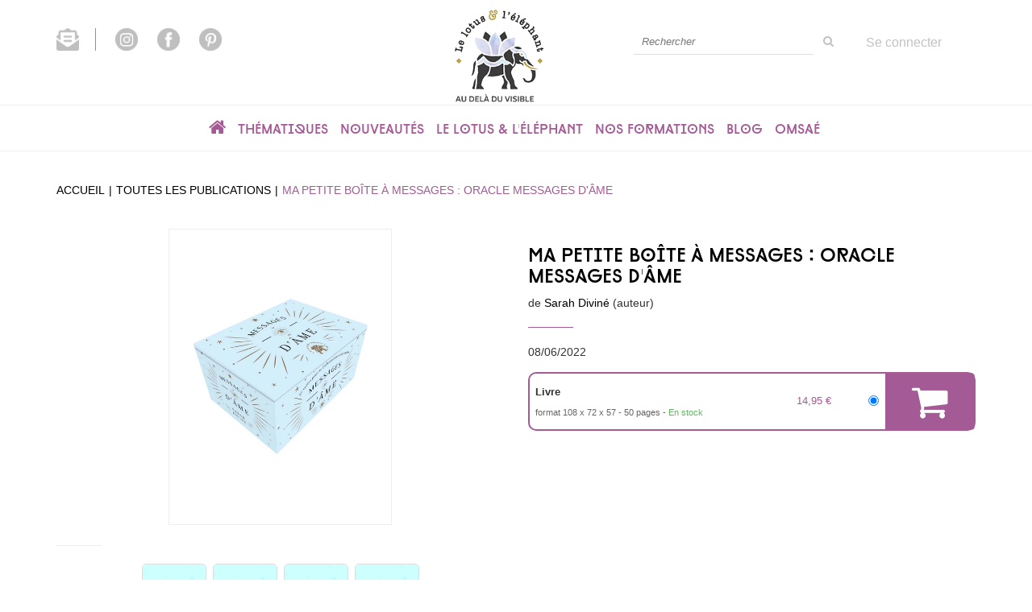

--- FILE ---
content_type: text/html; charset=utf-8
request_url: https://www.lelotusetlelephant.com/produit/1560/9782017179641/ma-petite-boite-a-messages-oracle-messages-d-ame?affiliate_code=
body_size: 18090
content:
<!DOCTYPE html>
<html prefix="og: http://ogp.me/ns#" lang="fr">
<head>
  


<script>
//<![CDATA[
      (function() {
        function executeWhenJQueryIsReady() {
          if (typeof jQuery !== 'undefined') {
            jQuery(document).ready(function() {
              
  <!-- 2026-01-22 20:13:19 +0000 -->
  <!-- Google Tag Manager -->
  window.dataLayer = window.dataLayer || [];
  window.gtag = window.gtag || function() { dataLayer.push(arguments); };

  (function(w,d,s,l,i){w[l]=w[l]||[];w[l].push({'gtm.start':
  new Date().getTime(),event:'gtm.js'});var f=d.getElementsByTagName(s)[0],
  j=d.createElement(s),dl=l!='dataLayer'?'&l='+l:'';j.async=true;j.src=
  'https://www.googletagmanager.com/gtm.js?id='+i+dl;f.parentNode.insertBefore(j,f);
  })(window,document,'script','dataLayer','GTM-WX5WMVHQ');
  <!-- End Google Tag Manager -->

            });
          } else {
            setTimeout(executeWhenJQueryIsReady, 50);
          }
        }
        executeWhenJQueryIsReady();
      })();

//]]>
</script>

  <meta charset='utf-8' />
<meta name='viewport' content='width=device-width, initial-scale=1'>
<meta http-equiv="Content-Language" content="fr-FR" />
<link rel="canonical" href="https://www.lelotusetlelephant.com/produit/1560/9782017179641/ma-petite-boite-a-messages-oracle-messages-d-ame" />

<meta name="tdm-reservation" content="1" />

<title>Ma petite boîte à messages : Oracle messages d'âme -  - Sarah Diviné (EAN13 : 9782017179641) | Le Lotus et l'Eléphant</title>
<meta name='description' content="Ma petite boîte à messages : Oracle messages d&#39;âme -  - Sarah Diviné (EAN13 : 9782017179641)" />
<meta name='keywords' content="Esprit, Cerf, cadeau, ésotérisme, Coffret, divine, tarot, intuition, Oracle, dev perso, message, âme, lotus et elephant, Isa, isabelle cerf" />

<link rel="preload" as="font" href="/assets/fontawesome-webfont-2adefcbc041e7d18fcf2d417879dc5a09997aa64d675b7a3c4b6ce33da13f3fe.woff2" type="font/woff2" crossorigin>

<link rel="stylesheet" media="all" href="/assets/store-critical-38cb965aea27a29ca7fab4979f20272860a7bb84443a0ed606856a230d7b8b1e.css" />
<link rel="stylesheet" media="all" href="/assets/design-fb141113c6610d305f27f24910f80c8e.css" />
<link rel="stylesheet" media="print" href="/assets/store-33a36f8da9f79426ee4784fdc9b85574aec6840a155a2c4db16a93d2cded87eb.css" onload="this.media=&#39;all&#39;" />
<link rel="stylesheet" media="print" href="/system/parameter_attachments/data/009/435/130/original/styles-lotus-elephant.css?1665053167" onload="this.media=&#39;all&#39;" />
<link rel="stylesheet" media="print" href="https://fonts.googleapis.com/css?family=Roboto" onload="this.media=&#39;all&#39;" />
<style>
  h1, h2, h3, h4, h5, h6 {
    font-family: Roboto, Verdana, Arial, Helvetica, sans-serif;
  }
</style>

<meta name="csrf-param" content="authenticity_token" />
<meta name="csrf-token" content="AdVAazAdxtErTfWp5cI5ArA5vF1fyLTpr3HdAQxFE1dQ5BQXuuY1obA9NME5nt4r9ba20kKjGHGURmTGSm4voQ==" />

<script src="/assets/store-critical-38f4342f174e9405d4a1309d77010bc38176af8ad8c8c7430176bc03431bc3d7.js"></script><script src="/assets/store-ff1dc68a25bbe2b20584db08f10ec496eeaf20d2cb3d236e2527134f2a37964f.js" defer="defer"></script>
<link rel="shortcut icon" type="image/png" href="/system/parameter_attachments/data/009/387/425/original/logo.png?1620831299" />
<meta name="google-site-verification" content="W76hC2DQJZkkYqEVF8WBJCkx7tK-VkdtDXBbybzFy8k" /><meta name="google-site-verification" content="FRGqs-43vYex8WKFwsWhnnkWJ5TIffyr2wg_hckO5FI" /><meta name="facebook-domain-verification" content="dhmnu7jidvg7dknf9431tv4rbyt7w7" /><meta name="p:domain_verify" content="ebb507fc6fe3191a68903b0beb4f4706" />

<meta property="og:url"           content="https://www.lelotusetlelephant.com/produit/1560/9782017179641/ma-petite-boite-a-messages-oracle-messages-d-ame" />
<meta property="og:type"          content="website" />
<meta property="og:title"         content="Ma petite boîte à messages : Oracle messages d&#39;âme -  - Sarah Diviné (EAN13 : 9782017179641) | Le Lotus et l&#39;Eléphant" />
<meta property="og:description"   content="Ma petite boîte à messages : Oracle messages d&#39;âme -  - Sarah Diviné (EAN13 : 9782017179641)" />
<meta property="og:image" content="https://www.lelotusetlelephant.com/system/product_pictures/data/009/733/796/original/9782017179641-001-X.webp?1727801414" />
<meta property="og:locale" content="fr_FR" />
<meta property="og:site_name" content="Le Lotus et l&#39;Eléphant" />

<script type="application/ld+json">
  {"@context":"https://schema.org/","@type":"Product","additionalType":"Book","google_product_category":"Media \u003e Books","name":"Ma petite boîte à messages : Oracle messages d'âme","description":"\u003cstrong\u003eMa petite bo\u0026icirc;te \u0026agrave; messages\u0026nbsp; : Messages d\u0026rsquo;\u0026acirc;me\u003c/strong\u003e\u003cbr /\u003eOuvrez-la et appropriez-vous ses 50 cartes.\u003cbr /\u003eElles sont faites pour vous.\u003cbr /\u003eQue vous les tiriez tous les jours ou de temps en temps,\u003cbr /\u003eelles vous guideront vers votre paix int\u0026eacute;rieure.\u003cbr /\u003eDemandez-vous ce dont vous avez besoin \u0026agrave; ce moment pr\u0026eacute;cis,\u003cbr /\u003epiochez et laissez-vous emporter\u0026hellip;\u003cbr /\u003e\u003cbr /\u003e\u003cbr /\u003e\u0026nbsp; ","slogan":"Ma petite boîte à messages  : Messages d’âmeOuvrez-la et appropriez-vous ses 50 cartes.Elles sont faites pour vous.Que vous les tiriez tous les jours ou de temps en temps,elles vous guideront vers votre paix intérieure.Demandez-vous ce dont vous a...","url":"https://www.lelotusetlelephant.com/produit/1560/9782017179641/ma-petite-boite-a-messages-oracle-messages-d-ame","brand":{"@type":"Brand","name":"Le lotus et l'éléphant"},"publisher":"Le lotus et l'éléphant","sku":"9782017179641","gtin13":"9782017179641","isbn":"978-2-017-17964-1","image":["/system/product_pictures/data/009/733/796/large/9782017179641-001-X.webp?1727801414","/system/product_pictures/data/009/733/796/medium/9782017179641-001-X.webp?1727801414"],"offers":{"@type":"Offer","name":"Ma petite boîte à messages : Oracle messages d'âme - Livre","price":14.95,"priceCurrency":"EUR","gtin13":"9782017179641","url":"https://www.lelotusetlelephant.com/produit/1560/9782017179641/ma-petite-boite-a-messages-oracle-messages-d-ame","seller":{"@type":"Organization","name":"Le lotus et l'éléphant"},"itemCondition":"https://schema.org/NewCondition","availability":"https://schema.org/InStock"},"author":[{"@type":"Person","name":"Sarah Diviné","url":"https://www.lelotusetlelephant.com/auteur/14/sarah-divine"}],"weight":{"unitCode":"GRM","value":"158"},"product_weight":"158 g","shipping_weight":"158 g"}
</script>
  

</head>

<body class=" products_show shipping-level_1 izbk-default">
  

  <div class="page base_product_1560" id="page_70" data-identifier="page_70">      
  <header role="banner" aria-label="Entête" class="izbk-header-section page_section" data-identifier="page_section_1">
    <div class="container">
    
          
      <div class='page_rows'>
          


  
    <div class="row page_row " data-identifier="page_row_1">      
      <div class='page_columns'>
    
    
    


  <div class="col-xs-12 col-sm-12 col-md-5 col-lg-5 page_column_1  page_column" data-identifier="page_column_1">
    
    
        
        

  
  <div class="placeholder  " id="placeholder_674" data-identifier="placeholder_674" data-type="page-rich-text">    
    
  <div class="rich-text" id="rich-text-46">    <p style="margin-top:15px;"><a href="/inscription-lettre-d-information"><img src="/asset_ref/f14e8ab41b4b96377bd4b41286655eb92cf119fc6f902a9c/icon_newsletter_header.png" id="first_icon_social_media" alt="newsletter_icon" height="28"></a>&nbsp;&nbsp;&nbsp;&nbsp;&nbsp;&nbsp;<a target="_blank" href="https://www.instagram.com/lelotusetlelephant/"><img src="/asset_ref/940f3b8cb1038991b6f0392239b2498b4be911ade9f7f401/icon_instagram.png" alt="instagram_icon" height="28"></a>&nbsp;&nbsp;&nbsp;&nbsp;&nbsp;&nbsp;<a target="_blank" href="https://www.facebook.com/Le-Lotus-et-l%C3%89l%C3%A9phant-117641550364213"><img src="/asset_ref/b35fbfcd69f42047b3515e8a51a41d73601c20ca77bce291/icon_facebook.png" alt="facebook_icon" height="28"></a>&nbsp;&nbsp;&nbsp;&nbsp;&nbsp;&nbsp;<a target="_blank" href="https://www.pinterest.fr/Lelotusetlelephant/"><img src="/asset_ref/4ac65e8653840675f9ca1431987780512ae0dd2dea26fcc2/icon_pinterest.png" alt="pinterest_icon" height="28"></a></p></div>    
</div>        
</div>  
    
      
    
    


  <div class="col-xs-12 col-sm-4 col-md-2 col-lg-2 page_column_109  page_column" data-identifier="page_column_109">
    
    
        
        

  
  <div class="placeholder  " id="placeholder_676" data-identifier="placeholder_676" data-type="site-site-title-and-logo">    
    
  <a title="Retour à la page d&#39;accueil du site" class="visible-xs" href="/"><img loading="lazy" class="" alt="Le Lotus et l&#39;Eléphant" style="aspect-ratio: 175/170;" src="/system/parameter_attachments/data/006/773/114/original/logo.png?1620831312" /></a>
  <a title="Retour à la page d&#39;accueil du site" class="visible-sm" href="/"><img loading="lazy" class="" alt="Le Lotus et l&#39;Eléphant" style="aspect-ratio: 175/170;" src="/system/parameter_attachments/data/007/675/659/original/logo.png?1620831325" /></a>
  <a title="Retour à la page d&#39;accueil du site" class="visible-md" href="/"><img loading="lazy" class="" alt="Le Lotus et l&#39;Eléphant" style="aspect-ratio: 175/170;" src="/system/parameter_attachments/data/004/487/215/original/logo.png?1620831321" /></a>
  <a title="Retour à la page d&#39;accueil du site" class="visible-lg" href="/"><img loading="lazy" class="" alt="Le Lotus et l&#39;Eléphant" style="aspect-ratio: 175/170;" src="/system/parameter_attachments/data/006/427/041/original/logo.png?1620831316" /></a>  
    
</div>        
</div>  
    
      
    
    


  <div class="col-xs-12 col-sm-8 col-md-5 col-lg-5 page_column_2  page_column" data-identifier="page_column_2">
    
    
        
        

  
  <div class="placeholder  izbk-search-form-placeholder" id="placeholder_6" data-identifier="placeholder_6" data-type="site-search-form">    
    <form class="new_search_form" id="search-form" role="search" action="/search" accept-charset="UTF-8" method="get"><input name="utf8" type="hidden" value="&#x2713;" />
  <label class="control-label sr-only" for="q">Rechercher sur le site</label>

  <div class="input-group">
    <input type="search" class="form-control input-sm" id="q" name='q' placeholder="Rechercher" title="Rechercher sur le site">

    <span class="input-group-addon btn btn-default onclick-submit-search-form">
      <i class="fa fa-search"></i>
    </span>
  </div>
</form>    
</div>        
        
        

  
  <div class="placeholder hidden-xs izbk-cart-link-placeholder" id="placeholder_10" data-identifier="placeholder_10" data-type="site-account-cart-link">    
    <a title="Mon panier" aria-label="Afficher mon panier" class="cart_link hide" href="/store/cart">
  <i class="fa fa-shopping-cart"></i>  <span class='c-l-t'>Mon panier :</span>
  
</a>
      
</div>        
        
        

  
  <div class="placeholder  izbk-links-to-account-placeholder" id="placeholder_11" data-identifier="placeholder_11" data-type="site-account-links-to-account">    
    
  <a class="link-to-sign-in" aria-label="Se connecter" href="/se-connecter">Se connecter</a>
    
</div>        
        
        

  
  <div class="placeholder hidden-xs " id="placeholder_7" data-identifier="placeholder_7" data-type="site-geolocation">    
</div>        
        
        

  
  <div class="placeholder hidden-xs " id="placeholder_8" data-identifier="placeholder_8" data-type="site-locales">    
</div>        
        
        

  
  <div class="placeholder hidden-xs " id="placeholder_9" data-identifier="placeholder_9" data-type="site-currencies">    
</div>        
        
        

  
  <div class="placeholder hidden-sm hidden-md hidden-lg " id="placeholder_12" data-identifier="placeholder_12" data-type="page-collapse-button">    
    
<button type="button" class="navbar-toggle collapsed" title="Toggle" data-toggle="collapse" data-target="#page_row_2" aria-expanded="false">
  <i class="fa fa-bars"></i><i class="fa fa-times"></i>
</button>
    
</div>        
</div>  
    
  
</div>      
</div>    


      </div>
   </div>
</header>
  
  <nav role="navigation" aria-label="Navigation" class="izbk-navigation-section page_section" data-identifier="page_section_2">
    <div class="container">
    
          
      <div class='page_rows'>
          


  <div class="collapse navbar-collapse" id="page_row_2">
    <div class="row page_row " data-identifier="page_row_2">      
      <div class='page_columns'>
    
    
    


  <div class="col-xs-12 col-sm-12 col-md-12 col-lg-12 page_column_3  page_column" data-identifier="page_column_3">
    
    
        
        

  
  <div class="placeholder  diamonds" id="placeholder_14" data-identifier="placeholder_14" data-type="page-navigation">    
      <nav data-identifier="navigation_4" class="inline" aria-label="">
    
    <ul class='list-inline'>
    
    
    <li class="" data-identifier="navigation_link_64">
      

<a href="/"><i class="fa fa-home" aria-hidden="true"></i></a></li>
    
    
    <li class="dropdown" data-identifier="navigation_link_83">
      
<a class="dropdown-toggle" data-toggle="dropdown" role="button" aria-haspopup="true" aria-expanded="false" href="#">  
  Thématiques
  
    <span class="caret"></span>
</a>
  <ul class="dropdown-menu">
      <li>
        
<a class="" href="/categorie-de-themes/16/developpement-personnel">Développement personnel</a>        </li>
      <li>
        
<a class="" href="/categorie-de-themes/17/arts-divinatoires">Arts Divinatoires</a>        </li>
      <li>
        
<a class="" href="/categorie-de-themes/23/sante-bien-etre">Santé & Bien-être </a>        </li>
      <li>
        
<a class="" href="/categorie-de-themes/24/spiritualite-intuition">Spiritualité & intuition</a>        </li>
      <li>
        
<a class="" href="/categorie-de-themes/20/tarots-oracles">Tarots & Oracles</a>        </li>
      <li>
        
<a class="" href="/categorie-de-themes/21/magie-esoterisme">Magie & Esotérisme </a>        </li>
      <li>
        
<a class="" href="/categorie-de-themes/25/le-lotus-le-petit-elephant">Le lotus & le petit éléphant </a>        </li>
      <li>
        
<a class="" href="/categorie-de-themes/26/poche">Poche</a>        </li>
      <li>
        
<a class="" href="/categorie-de-themes/28/les-histoires-qui-font-du-bien">Les histoires qui font du bien</a>        </li>
   </ul>
</li>
    
    
    <li class="" data-identifier="navigation_link_94">
      

<a class="" href="/nouveautes">Nouveautés</a></li>
    
    
    <li class="dropdown" data-identifier="navigation_link_88">
      
<a class="dropdown-toggle" data-toggle="dropdown" role="button" aria-haspopup="true" aria-expanded="false" href="#">  
  Le lotus & l'éléphant
  
    <span class="caret"></span>
</a>
  <ul class="dropdown-menu">
      <li>
        
<a href="/store/page/89/la-maison-d-edition">la maison d'édition</a>        </li>
      <li>
        

<a href="/auteurs">Nos auteurs</a>        </li>
      <li>
        

<a class="" href="/formulaire-de-contact">Nous contacter</a>        </li>
      <li>
        
<a class="" href="/store/page/96/envoyez-nous-vos-manuscrits">Envoyez-nous vos manuscrits</a>        </li>
   </ul>
</li>
    
    
    <li class="" data-identifier="navigation_link_164">
      
<a target="_blank" class="" href="https://www.formation-lotusetlelephant.fr/">Nos formations</a></li>
    
    
    <li class="dropdown" data-identifier="navigation_link_155">
      
<a class="dropdown-toggle" data-toggle="dropdown" role="button" aria-haspopup="true" aria-expanded="false" href="#">  
  Blog
  
    <span class="caret"></span>
</a>
  <ul class="dropdown-menu">
      <li>
        
<a class="" href="/blogs/3/le-blog-developpement-personnel">Développement personnel</a>        </li>
      <li>
        
<a class="" href="/blogs/2/le-blog-arts-divinatoires">Arts divinatoires</a>        </li>
      <li>
        
<a class="" href="/blogs/4/le-blog-spiritualite-intuition">Spiritualité & intuition</a>        </li>
      <li>
        
<a class="" href="/blogs/5/le-blog-sante-bien-etre">Santé & Bien-être</a>        </li>
   </ul>
</li>
    
    
    <li class="" data-identifier="navigation_link_163">
      

<a class="" href="/store/page/161/selection-omsae">Omsaé</a></li>
</ul>  </nav>
    
</div>        
</div>  
    
  
</div>      
</div>    
</div>

      </div>
   </div>
</nav>
  
  <section role="region" aria-label="Fil d&#39;ariane" class="izbk-breadcrumbs-section page_section" data-identifier="page_section_3">
    <div class="container">
    
          
      <div class='page_rows'>
          


  
    <div class="row page_row " data-identifier="page_row_3">      
      <div class='page_columns'>
    
    
    


  <div class="col-xs-12 col-sm-12 col-md-12 col-lg-12 page_column_4  page_column" data-identifier="page_column_4">
    
    
        
        

  
  <div class="placeholder  " id="placeholder_15" data-identifier="placeholder_15" data-type="site-breadcrumbs">    
      <nav role="navigation" aria-label="Fil d&#39;ariane"><ul class="breadcrumb hidden-xs"><li><a href="/">Accueil</a></li><li><a href="/produits">Toutes les publications</a></li><li aria-current="page">Ma petite boîte à messages : Oracle messages d&#39;âme</li></ul></nav>    
</div>        
</div>  
    
  
</div>      
</div>    


      </div>
   </div>
</section>
  
  <section role="region" aria-label="Contenu" class="izbk-content-section page_section" data-identifier="page_section_4">
    <div class="container">
    
          
      <div class='page_rows'>
          


  
    <div class="row page_row " data-identifier="page_row_4">      
      <div class='page_columns'>
    
    
    
    


  <div class="col-md-12 page_column_6  page_column" data-identifier="page_column_6">
    
    
        
        

  
  <div class="placeholder  " id="placeholder_466" data-identifier="placeholder_466" data-type="page-page-row">    
      

  <div class="row">  

    
        <div class="" data-identifier="placeholder_467">          




    <div class="col-xs-12 col-sm-6 col-md-6 col-lg-6 page_column_72  page_column" data-identifier="page_column_72">

      <span class="">





            <div class="placeholder  " id="placeholder_468" data-identifier="placeholder_468" data-type="product-cover">
              
  <div class='text-center c-w-l-t-p-c-i-m'>
    <a role="button" data-toggle='modal' data-target='#product-cover-modal' aria-haspopup="dialog" class='cover-link' href="#">
      <img class="product_picture img-responsive img-border" style="aspect-ratio: 1400/1867; " alt="Ma petite boîte à messages : Oracle messages d&#39;âme - Sarah Diviné - Le lotus et l&#39;éléphant" srcset="https://www.lelotusetlelephant.com/system/product_pictures/data/009/733/796/small/9782017179641-001-X.webp?1727801414 128w, https://www.lelotusetlelephant.com/system/product_pictures/data/009/733/796/medium/9782017179641-001-X.webp?1727801414 256w, https://www.lelotusetlelephant.com/system/product_pictures/data/009/733/796/large/9782017179641-001-X.webp?1727801414 512w" src="https://www.lelotusetlelephant.com/system/product_pictures/data/009/733/796/large/9782017179641-001-X.webp?1727801414" />
    </a>
  </div>
  
  <div class='text-center l-t-p-c-i-m'>
    <button role="button" data-toggle='modal' data-target='#product-cover-modal' aria-haspopup="dialog" class='btn btn-link hidden-xs hidden-sm btn-hover'>
      <i class="fa fa-search-plus"></i> Agrandir
    </button>
  </div>
  
  <div class="modal fade" id="product-cover-modal" tabindex="-1" role="dialog" aria-modal="true" aria-labelledby="myModalLabel">
    <div class="modal-dialog" role="document">
      <div class="modal-content">
        <div class="modal-header">
          <button type="button" class="close" data-dismiss="modal" aria-label="Fermer la fenêtre"><span aria-hidden="true">&times;</span></button>
          <h4 class="modal-title" id="myModalLabel">Ma petite boîte à messages : Oracle messages d&#39;âme</h4>
        </div>
        <div class="modal-body text-center">
          <p class='text-center'>
            <img class="product_picture img-border" style="aspect-ratio: 1400/1867; " alt="Ma petite boîte à messages : Oracle messages d&#39;âme - Sarah Diviné - Le lotus et l&#39;éléphant" srcset="https://www.lelotusetlelephant.com/system/product_pictures/data/009/733/796/small/9782017179641-001-X.webp?1727801414 128w, https://www.lelotusetlelephant.com/system/product_pictures/data/009/733/796/medium/9782017179641-001-X.webp?1727801414 256w, https://www.lelotusetlelephant.com/system/product_pictures/data/009/733/796/large/9782017179641-001-X.webp?1727801414 512w" src="https://www.lelotusetlelephant.com/system/product_pictures/data/009/733/796/large/9782017179641-001-X.webp?1727801414" />
          </p>
        </div>
        <div class="modal-footer">
        </div>
      </div>
    </div>
  </div>

</div>





            <div class="placeholder  " id="placeholder_689" data-identifier="placeholder_689" data-type="page-separation">
              
  <hr />

</div>





            <div class="placeholder  " id="placeholder_1011" data-identifier="placeholder_1011" data-type="product-thumbnail">
              <div id="lightgallery" class="product-thumbnails-gallery">


            <a role="button" aria-haspopup="dialog" href="https://www.lelotusetlelephant.com/system/product_pictures/data/009/733/796/original/9782017179641-001-X.webp?1727801414">
              <img class="product-thumbnail hidden" loading="lazy" alt="Ma petite boîte à messages : Oracle messages d&#39;âme - Sarah Diviné - Le lotus et l&#39;éléphant" src="https://www.lelotusetlelephant.com/system/product_pictures/data/009/733/796/medium/9782017179641-001-X.webp?1727801414" />
</a>

            <a role="button" aria-haspopup="dialog" href="https://www.lelotusetlelephant.com/system/product_pictures/data/009/999/999/original/662848-001-C.webp?1727802009">
              <img class="product-thumbnail " loading="lazy" alt="Ma petite boîte à messages : Oracle messages d&#39;âme - Sarah Diviné - Le lotus et l&#39;éléphant" src="https://www.lelotusetlelephant.com/system/product_pictures/data/009/999/999/medium/662848-001-C.webp?1727802009" />
</a>

            <a role="button" aria-haspopup="dialog" href="https://www.lelotusetlelephant.com/system/product_pictures/data/010/000/000/original/662849-001-C.webp?1727802010">
              <img class="product-thumbnail " loading="lazy" alt="Ma petite boîte à messages : Oracle messages d&#39;âme - Sarah Diviné - Le lotus et l&#39;éléphant" src="https://www.lelotusetlelephant.com/system/product_pictures/data/010/000/000/medium/662849-001-C.webp?1727802010" />
</a>

            <a role="button" aria-haspopup="dialog" href="https://www.lelotusetlelephant.com/system/product_pictures/data/010/000/001/original/662850-001-C.webp?1727802010">
              <img class="product-thumbnail " loading="lazy" alt="Ma petite boîte à messages : Oracle messages d&#39;âme - Sarah Diviné - Le lotus et l&#39;éléphant" src="https://www.lelotusetlelephant.com/system/product_pictures/data/010/000/001/medium/662850-001-C.webp?1727802010" />
</a>

            <a role="button" aria-haspopup="dialog" href="https://www.lelotusetlelephant.com/system/product_pictures/data/010/000/002/original/662851-001-C.webp?1727802010">
              <img class="product-thumbnail " loading="lazy" alt="Ma petite boîte à messages : Oracle messages d&#39;âme - Sarah Diviné - Le lotus et l&#39;éléphant" src="https://www.lelotusetlelephant.com/system/product_pictures/data/010/000/002/medium/662851-001-C.webp?1727802010" />
</a>

            <a role="button" aria-haspopup="dialog" href="https://www.lelotusetlelephant.com/system/product_pictures/data/010/000/003/original/662852-001-C.webp?1727802011">
              <img class="product-thumbnail hidden-xs hidden-sm hidden-md hidden-lg" loading="lazy" alt="Ma petite boîte à messages : Oracle messages d&#39;âme - Sarah Diviné - Le lotus et l&#39;éléphant" src="https://www.lelotusetlelephant.com/system/product_pictures/data/010/000/003/medium/662852-001-C.webp?1727802011" />
</a></div>

</div>





            <div class="placeholder  " id="placeholder_2524" data-identifier="placeholder_2524" data-type="product-audio-extracts-list">
</div>





            <div class="placeholder  content-changing" id="placeholder_695" data-identifier="placeholder_695" data-type="site-interest-subscription-form">
              
  <div class="interest-fast-subscription-form">
    <form action="/interest_fast_subscription" accept-charset="UTF-8" data-remote="true" method="post"><input name="utf8" type="hidden" value="&#x2713;" />      
      <input type="hidden" name="ifs_item_type" id="ifs_item_type" value="Product" />
      <input type="hidden" name="ifs_item_id" id="ifs_item_id" value="1519" />

      <h4>
        M'alerter de la parution de ce titre
      </h4>

        <div class="input-group">
          <input type="email" name="interest_fast_subscription_email" id="interest_fast_subscription_email" value="" class="form-control" placeholder="E-mail" />          
          <span class="input-group-addon btn btn-default">
            <button name="register" type="submit" value="register" title="S&#39;abonner">
              <i class="fa fa-bell"></i>
</button>          </span>
        </div>

</form>  </div>

</div>


</span>
</div>

</div>
    
        <div class="" data-identifier="placeholder_469">          




    <div class="col-xs-12 col-sm-6 col-md-6 col-lg-6 page_column_73 izbk-product-metadata-page-column page_column" data-identifier="page_column_73">

      <span class="">





            <div class="placeholder  " id="placeholder_470" data-identifier="placeholder_470" data-type="page-page-title">
              <h1>Ma petite boîte à messages : Oracle messages d&#39;âme</h1>


</div>





            <div class="placeholder  " id="placeholder_471" data-identifier="placeholder_471" data-type="product-subtitle">
</div>





            <div class="placeholder  " id="placeholder_472" data-identifier="placeholder_472" data-type="product-contributors">
              

    <span class='contributors-label'>
      de
    </span>

    <a href="/auteur/14/sarah-divine">Sarah Diviné</a> (auteur)
</div>





            





            





            <div class="placeholder  " id="placeholder_477" data-identifier="placeholder_477" data-type="page-separation">
              
  <hr />

</div>





            <div class="placeholder  " id="placeholder_476" data-identifier="placeholder_476" data-type="product-publication-date">
              
  08/06/2022

</div>





            <div class="placeholder  " id="placeholder_481" data-identifier="placeholder_481" data-type="product-articles-selector">
              

  <div id='articles_selector'>


        

<form id="articles_selector_form" action="/store/cart_items" accept-charset="UTF-8" method="post"><input name="utf8" type="hidden" value="&#x2713;" /><input type="hidden" name="_method" value="put" /><input type="hidden" name="authenticity_token" value="KrF9aRh6VtXg7Foox3EhaM1ekWz0h6/pcePLaccI94TV2sugysU8ucI9quk70a0ikCGntTLvAkajq0tpq/72IQ==" />  <div class='articles-selector-container'>
    <div class='articles-selector-row'>
      <div class='articles-selector-cell articles-selector-cell-articles'>
        <div class='product-articles'>
          <table class='table' role="presentation">
            <tbody>
                
                <tr data-article-type="other_book" class='article-row' data-article-ref="OtherBook-82457">
                  <td width='60%' class="article-description-and-features-cell article-description-and-features-cell-fr">
                    
                    <label for="article_ids__medium_82457">
                      <span class='text-small article-description'>
                          Livre
                      </span>
</label>                    
                      <div class='article-features'>

                        
                        
                          <span class="text-muted text-extra-small article-feature">
                            format 108 x 72 x 57                          </span>
                        
                        
                          <span class="text-muted text-extra-small article-feature">
                            50&nbsp;pages                          </span>

                            <span class="delivery-informations text-extra-small text-success">En stock</span>
                      </div>
                    
                    
                  </td>
                  
                  
                  
                    <td class='text-right text-small article-price-cell'>
                      <span class='article-price'>
      <span class='article-public-price'>
        14,95 €      </span>
</span>

                    </td>
                    
                    <td class='text-right article-selection-cell'>
                        <input type="radio" name="article_ids[]" id="article_ids__medium_82457" value="medium_82457" data-ean13="9782017179641" data-price="14.95" data-ebook="false" aria-label="Livre - 50 pages - format 108 x 72 x 57" checked="checked" />                    </td>
                  
                </tr>
                
            </tbody>
          </table>
        </div>
      </div>
      
      <div class='articles-selector-cell articles-selector-cell-add-to-cart'>
          <div class='form-group'>
            <div class='text-right'>
              <button name="button" type="submit" class="btn btn-default articles-selector-submit" title="Ajouter au panier">
                  <i class='icon-before'></i>
                  <span class='articles-selector-submit-label'><i class="fa fa-shopping-cart" aria-hidden="true"></i> <span class="add-to-cart-label">Ajouter au panier</span></span>
                  <i class='icon-after'></i>
</button>            </div>
          </div>
      </div>
      
    </div>
  </div>
</form>

  </div>

</div>





            





            <div class="placeholder  " id="placeholder_480" data-identifier="placeholder_480" data-type="site-add-this">
                <script>
//<![CDATA[
      (function() {
        function executeWhenJQueryIsReady() {
          if (typeof jQuery !== 'undefined') {
            jQuery(document).ready(function() {
              
    $(document).ready(function(){
      if (checkSocialNetworksIsAccepted()) {
        var script = document.createElement('script');
        script.src = "//s7.addthis.com/js/300/addthis_widget.js#pubid=izibook";
        document.head.appendChild(script);
      }
    });

            });
          } else {
            setTimeout(executeWhenJQueryIsReady, 50);
          }
        }
        executeWhenJQueryIsReady();
      })();

//]]>
</script>
  <div class="addthis_inline_share_toolbox_anq3"></div>

</div>


</span>
</div>

</div>

    
</div>  
    
</div>        
        
        

  
  <div class="placeholder  unroll-mobile" id="placeholder_482" data-identifier="placeholder_482" data-type="page-tab">    
    

  <ul class="nav nav-tabs" role="tablist">
      <li role="presentation" class="active" data-identifier="tab-list-item-placeholder_483">
        
        <a role="tab" data-toggle="tab" aria-controls="tab_item_1" href="#tab_item_1">             
          Résumé
</a>        
      </li>
      <li role="presentation" class="" data-identifier="tab-list-item-placeholder_696">
        
        <a role="tab" data-toggle="tab" aria-controls="tab_item_12" href="#tab_item_12">             
          L&#39;auteur
</a>        
      </li>
      <li role="presentation" class="" data-identifier="tab-list-item-placeholder_507">
        
        <a role="tab" data-toggle="tab" aria-controls="tab_item_5" href="#tab_item_5">             
          Commentaires
</a>        
      </li>
      <li role="presentation" class="" data-identifier="tab-list-item-placeholder_699">
        
        <a role="tab" data-toggle="tab" aria-controls="tab_item_13" href="#tab_item_13">             
          Bonus
</a>        
      </li>
      <li role="presentation" class="" data-identifier="tab-list-item-placeholder_723">
        
        <a role="tab" data-toggle="tab" aria-controls="tab_item_16" href="#tab_item_16">             
          Infos techniques
</a>        
      </li>
  </ul>
  
  <div class="tab-content">
    
      


  <div role="tabpanel" class="tab-pane active" id="tab_item_1" data-identifier="placeholder_483">
  
      
    <h4 class="tab-item-title">
      Résumé
    </h4>

    


      
          <div class="placeholder  " id="placeholder_484" data-identifier="placeholder_484" data-type="product-description">            
  <strong>Ma petite bo&icirc;te &agrave; messages&nbsp; : Messages d&rsquo;&acirc;me</strong><br />Ouvrez-la et appropriez-vous ses 50 cartes.<br />Elles sont faites pour vous.<br />Que vous les tiriez tous les jours ou de temps en temps,<br />elles vous guideront vers votre paix int&eacute;rieure.<br />Demandez-vous ce dont vous avez besoin &agrave; ce moment pr&eacute;cis,<br />piochez et laissez-vous emporter&hellip;<br /><br /><br />&nbsp; 
</div>      
  </div>
      


  <div role="tabpanel" class="tab-pane " id="tab_item_12" data-identifier="placeholder_696">
  
      
    <h4 class="tab-item-title">
      L&#39;auteur
    </h4>

    


      
          <div class="placeholder  " id="placeholder_698" data-identifier="placeholder_698" data-type="product-about-authors">            


  <ul class='list-group about-authors'>
      <li class='list-group-item'>
        <div class='row'>
          <div class='col-md-3'>
            
            <p class='text-center'>
              <a href="/auteur/14/sarah-divine">Sarah Diviné</a>                (auteur)
            </p>
          </div>
          
          <div class='col-md-9'>
            <div class='details'>
              <strong>Sarah Divin&eacute; </strong>est auteure et formatrice en intuition, suivie par une communaut&eacute; de 80 000 personnes. Clairvoyante et clairaudiente, elle encourage les personnes &agrave; d&eacute;velopper leur intuition, &eacute;couter leur &acirc;me et vivre leur mission de vie, via des formations en ligne, des ateliers et des consulting. D&eacute;couvrez son livre <em>Les 5 Portes de l&rsquo;intuition,</em>&nbsp;ses trois Oracles magiques : <em>L&rsquo;&Acirc;me,</em>&nbsp;<em>Esprits de la nature </em>et <em>Mission de vie </em>ainsi que sa<em> petite bo&icirc;te &agrave; messages&nbsp;: Messages d&rsquo;&acirc;me. </em>Plongez dans son monde po&eacute;tique sur son site http://happy-turtle.world.<br /><br />https://happy-turtle.fr/
            </div>
          </div>
        </div>
      </li>
  </ul>

</div>      
    


      
          <div class="placeholder  " id="placeholder_697" data-identifier="placeholder_697" data-type="product-features-authors">            
  <p id='product-authors-feature'>
    <strong>Auteur(s) :</strong> <a href="/auteur/14/sarah-divine">Sarah Diviné</a>  </p>
</div>      
  </div>
      


  <div role="tabpanel" class="tab-pane " id="tab_item_5" data-identifier="placeholder_507">
  
      
    <h4 class="tab-item-title">
      Commentaires
    </h4>

    


      
          <div class="placeholder  " id="placeholder_509" data-identifier="placeholder_509" data-type="product-extended-ratings">
    </div>      
    


      
          <div class="placeholder  " id="placeholder_741" data-identifier="placeholder_741" data-type="forms-product-product-comment-form">              
    <div class="well">
      <p class='text-center'><a href="/se-connecter">Pour évaluer et laisser un commentaire sur le produit, merci de vous connecter à votre compte.</a></p>
    </div>
</div>      
  </div>
      


  <div role="tabpanel" class="tab-pane " id="tab_item_13" data-identifier="placeholder_699">
  
      
    <h4 class="tab-item-title">
      Bonus
    </h4>

    


      
          <div class="placeholder  " id="placeholder_3320" data-identifier="placeholder_3320" data-type="page-page-title">            <h1>Ma petite boîte à messages : Oracle messages d&#39;âme</h1>

</div>      
    


      
          <div class="placeholder  " id="placeholder_777" data-identifier="placeholder_777" data-type="product-reviews-list">            
  
  <div class='product-reviews m-b-xl'>
    <ul class="list-unstyled">
        <li class="m-b-sm playable-review">
          <p class='review-title'>
            
              À la porte de votre intuition avec Sarah Diviné
          </p>
          
            <p class="review-description text-muted">Sarah Diviné est une auteure qui vous propose de travailler votre intuition. Durant cette émission, nous allons parler de son actualité, de ce livre &quot; les 5 portes de l&#39;intuition&quot; ou encore de ses différents oracles. Apprenez à dialoguer avec votre âme en écoutant et en lisant Sarah Diviné. Une émission animée par Didier Santiago et Kristel. </p>
          
            <p class='review-meta-informations'>
                <span class='review-source'><i class="fa fa-tag"></i> Youtube - SANTIAGO Didier</span>
              
                <span class='review-publication-date'>13 décembre 2022</span>
            </p>
          
            <div class="responsive-code">              <iframe width="560" height="315" src="https://www.youtube.com/embed/F93zEe7sMjs" title="YouTube video player" frameborder="0" allow="accelerometer; autoplay; clipboard-write; encrypted-media; gyroscope; picture-in-picture" allowfullscreen></iframe>
</div>          
          
          <div class="hr-line-dashed "></div>        </li>
    </ul>
  </div>
</div>      
  </div>
      


  <div role="tabpanel" class="tab-pane " id="tab_item_16" data-identifier="placeholder_723">
  
      
    <h4 class="tab-item-title">
      Infos techniques
    </h4>

    


      
          <div class="placeholder  " id="placeholder_724" data-identifier="placeholder_724" data-type="product-features-publisher">            
<p id='product-publisher-feature'>
  <strong class='p-f-p'>Éditeur :</strong> <a href="/editeur/1/le-lotus-et-l-elephant">Le lotus et l&#39;éléphant</a></p>
</div>      
    


      
          <div class="placeholder  " id="placeholder_725" data-identifier="placeholder_725" data-type="product-features-authors">            
  <p id='product-authors-feature'>
    <strong>Auteur(s) :</strong> <a href="/auteur/14/sarah-divine">Sarah Diviné</a>  </p>
</div>      
    


      
          <div class="placeholder  " id="placeholder_726" data-identifier="placeholder_726" data-type="product-features-collection">
</div>      
    


      
          <div class="placeholder  " id="placeholder_727" data-identifier="placeholder_727" data-type="product-features-skill-level">
</div>      
    


      
          <div class="placeholder  " id="placeholder_728" data-identifier="placeholder_728" data-type="product-features-audiences">
</div>      
    


      
          <div class="placeholder  " id="placeholder_729" data-identifier="placeholder_729" data-type="product-features-publication-date">            

  <p id='product-publication-date-feature'>
    <strong>Publication :</strong>  8 juin 2022  </p>
</div>      
    


      
          <div class="placeholder  " id="placeholder_730" data-identifier="placeholder_730" data-type="product-features-edition-number">
</div>      
    


      
          <div class="placeholder  " id="placeholder_731" data-identifier="placeholder_731" data-type="product-features-color-types">
</div>      
    


      
          <div class="placeholder  " id="placeholder_732" data-identifier="placeholder_732" data-type="product-features-media-full-descriptions">            
  <p id='product-media-full-descriptions-feature'>
    <strong>Support(s) :</strong> Livre  </p>
</div>      
    


      
          <div class="placeholder  " id="placeholder_733" data-identifier="placeholder_733" data-type="product-features-media-full-contents">
</div>      
    


      
          <div class="placeholder  " id="placeholder_734" data-identifier="placeholder_734" data-type="product-features-media-protections">
</div>      
    


      
          <div class="placeholder  " id="placeholder_735" data-identifier="placeholder_735" data-type="product-features-media-weights">            
  <p id='product-media-weights-feature'>
    <strong>Poids (en grammes) :</strong> 158  </p>
</div>      
    


      
          <div class="placeholder  " id="placeholder_737" data-identifier="placeholder_737" data-type="product-features-languages">            
  <p id='product-languages-feature'>
    <strong>Langue(s) :</strong> Français  </p>
</div>      
    


      
          <div class="placeholder  " id="placeholder_738" data-identifier="placeholder_738" data-type="product-features-clil-subjects">            
  <p id='product-clil-subjects-feature'>
    <strong>Code(s) CLIL :</strong> 3365  </p>
</div>      
    


      
          <div class="placeholder  " id="placeholder_739" data-identifier="placeholder_739" data-type="product-features-media-ean13">            
    <p class='product-medium-ean13-feature'>
      <strong>EAN13 Livre :</strong> 9782017179641    </p>
</div>      
    


      
          <div class="placeholder  " id="placeholder_740" data-identifier="placeholder_740" data-type="product-features-ean13-hardcopy">
</div>      
    


      
          <div class="placeholder  " id="placeholder_3011" data-identifier="placeholder_3011" data-type="product-affiliation">            
  
  <a data-toggle="modal" data-target="#product-affiliation-modal" class="btn btn-default" href="#">    <i class="fa fa-code"></i> Référencer ce produit sur votre site
</a>  
  <div class="modal fade" id="product-affiliation-modal" tabindex="-1" role="dialog" aria-labelledby="product_affiliation_modal">
    
    <div class="modal-dialog" role="document">
      <div class="modal-content">
      
        <div class="modal-header">
          <button type="button" class="close" data-dismiss="modal" aria-label="Close"><span aria-hidden="true">&times;</span></button>
          <h4 class="modal-title" id="myModalLabel">Référencer ce produit sur votre site</h4>
        </div>
        
        <div class="modal-body text-center">
          
          
          <div class="jumbotron">
            
            <p><small>Pour intégrer sur votre site, un lien avec le visuel et le titre de ce produit :</small></p>
            
            <hr />
            
            <small class='code-renderer'><a title="Ma petite boîte à messages : Oracle messages d&#39;âme" href="https://www.lelotusetlelephant.com/produit/1560/9782017179641/ma-petite-boite-a-messages-oracle-messages-d-ame?affiliate_code="><img class="product_picture " style="aspect-ratio: 1400/1867; " alt="Ma petite boîte à messages : Oracle messages d&#39;âme - Sarah Diviné - Le lotus et l&#39;éléphant" srcset="https://www.lelotusetlelephant.com/system/product_pictures/data/009/733/796/small/9782017179641-001-X.webp?1727801414 128w, https://www.lelotusetlelephant.com/system/product_pictures/data/009/733/796/medium/9782017179641-001-X.webp?1727801414 256w, https://www.lelotusetlelephant.com/system/product_pictures/data/009/733/796/large/9782017179641-001-X.webp?1727801414 512w" src="https://www.lelotusetlelephant.com/system/product_pictures/data/009/733/796/medium/9782017179641-001-X.webp?1727801414" /></a><br /><a title="Ma petite boîte à messages : Oracle messages d&#39;âme" href="https://www.lelotusetlelephant.com/produit/1560/9782017179641/ma-petite-boite-a-messages-oracle-messages-d-ame?affiliate_code=">Ma petite boîte à messages : Oracle messages d&#39;âme</a></small>
            
            <hr />
            
            <p><small>utilisez le code HTML suivant :</small></p>
            <div class="input-group">
              <input type="text" class="form-control" id="code" value="&lt;a title=&quot;Ma petite boîte à messages : Oracle messages d&amp;#39;âme&quot; href=&quot;https://www.lelotusetlelephant.com/produit/1560/9782017179641/ma-petite-boite-a-messages-oracle-messages-d-ame?affiliate_code=&quot;&gt;&lt;img class=&quot;product_picture &quot; style=&quot;aspect-ratio: 1400/1867; &quot; alt=&quot;Ma petite boîte à messages : Oracle messages d&amp;#39;âme - Sarah Diviné - Le lotus et l&amp;#39;éléphant&quot; srcset=&quot;https://www.lelotusetlelephant.com/system/product_pictures/data/009/733/796/small/9782017179641-001-X.webp?1727801414 128w, https://www.lelotusetlelephant.com/system/product_pictures/data/009/733/796/medium/9782017179641-001-X.webp?1727801414 256w, https://www.lelotusetlelephant.com/system/product_pictures/data/009/733/796/large/9782017179641-001-X.webp?1727801414 512w&quot; src=&quot;https://www.lelotusetlelephant.com/system/product_pictures/data/009/733/796/medium/9782017179641-001-X.webp?1727801414&quot; /&gt;&lt;/a&gt;&lt;br /&gt;&lt;a title=&quot;Ma petite boîte à messages : Oracle messages d&amp;#39;âme&quot; href=&quot;https://www.lelotusetlelephant.com/produit/1560/9782017179641/ma-petite-boite-a-messages-oracle-messages-d-ame?affiliate_code=&quot;&gt;Ma petite boîte à messages : Oracle messages d&amp;#39;âme&lt;/a&gt;"/>
              <span class="input-group-addon">
                <button class="clipboard-btn" data-clipboard-target="#code">
                  <i class="fa fa-clipboard"></i>                </button>
              </span>
            </div>

            <hr />

            <p><small>ou dirigez votre internaute sur ce lien :</small></p>
            <div class="input-group">
              <input type="text" class="form-control" id="naked_url" value="https://www.lelotusetlelephant.com/produit/1560/9782017179641/ma-petite-boite-a-messages-oracle-messages-d-ame?affiliate_code="/>
              <span class="input-group-addon">
                <button class="clipboard-btn" data-clipboard-target="#naked_url">
                  <i class="fa fa-clipboard"></i>                </button>
              </span>
            </div>
          </div>
          
          <script>
//<![CDATA[
      (function() {
        function executeWhenJQueryIsReady() {
          if (typeof jQuery !== 'undefined') {
            jQuery(document).ready(function() {
              
            new ClipboardJS('.clipboard-btn');

            });
          } else {
            setTimeout(executeWhenJQueryIsReady, 50);
          }
        }
        executeWhenJQueryIsReady();
      })();

//]]>
</script>          
            <p>Déjà affilié ? <a href="/se-connecter">Connectez-vous</a> pour bénéficier de votre code HTML avec identifiant personnel.</p>
            
            <p>Vous souhaitez devenir affilié ? <a href="/store/page/11/devenir-affilie">Contactez-nous</a>.</p>
        </div>
        
        <div class="modal-footer">          <button type="button" class="btn btn-default btn-xs" data-dismiss="modal">Fermer la fenêtre</button></div>      </div>
    </div>
    
  </div>
</div>      
  </div>
  </div>
    
</div>        
        
        

  
  <div class="placeholder  " id="placeholder_510" data-identifier="placeholder_510" data-type="page-page-row">    
      

  <div class="row">  

    
        <div class="" data-identifier="placeholder_511">          




    <div class="col-xs-12 col-sm-6 col-md-6 col-lg-6 page_column_74  page_column" data-identifier="page_column_74">

      <span class="">





            <div class="placeholder  with-surrounding-lines" id="placeholder_512" data-identifier="placeholder_512" data-type="page-title">
              
  <h3 class="title" id="title-56">    Vous aimerez aussi</h3>
</div>





            <div class="placeholder  " id="placeholder_513" data-identifier="placeholder_513" data-type="page-products-list">
              
    <div class='products-list'>
      
      <div class="owl-carousel owl-theme products" id="owl-carousel-11">
          <div class="item text-center">
          <div class='container-product' style="">
  
    <div class="product text-center presale shipping-level_5 to-be-published" data-type="base_product" data-identifier="product_62793" data-ean13="9782017342748" data-item_label="À la recherche du Bonheur Intérieur Brut - Pierre Lapoujade">
        
        
        <div class='container-cover'>
          <a href="/produit/62793/9782017342748/a-la-recherche-du-bonheur-interieur-brut">
              <img class="product_picture product-cover" style="aspect-ratio: 1400/2152; " alt="À la recherche du Bonheur Intérieur Brut" srcset="https://www.lelotusetlelephant.com/system/product_pictures/data/010/003/809/small/9782017342748-001-X.webp?1769079109 128w, https://www.lelotusetlelephant.com/system/product_pictures/data/010/003/809/medium/9782017342748-001-X.webp?1769079109 256w, https://www.lelotusetlelephant.com/system/product_pictures/data/010/003/809/large/9782017342748-001-X.webp?1769079109 512w, https://www.lelotusetlelephant.com/system/product_pictures/data/010/003/809/xlarge/9782017342748-001-X.webp?1769079109 1400w" src="https://www.lelotusetlelephant.com/system/product_pictures/data/010/003/809/medium/9782017342748-001-X.webp?1769079109" />
            <div class="to-be-published-badge">À&nbsp;paraître</div>
            <div class="novelty-badge">Nouveauté</div>
            <div class="best-seller-badge">Meilleures ventes</div>
            <div class="presale-badge">Prévente</div>
            <div class="discounted-badge">Promotion</div>
            <div class="shipping-delay-badge">En pré-commande - Livré à parution</div>
            <div class="special-edition-badge"></div>
</a>        </div>

              
              <span class='p-i-t'>
                <a href="/produit/62793/9782017342748/a-la-recherche-du-bonheur-interieur-brut">À la recherche du Bonheur Intérieur Brut</a>
                  <small class='p-i-s'>L&#39;extraordinaire rencontre avec un moine bouddhiste</small>
              </span>

              <p class='p-i-a'>
                <a href="/auteur/37030/pierre-lapoujade">Pierre Lapoujade</a>, <a href="/auteur/37021/stephanie-zeitoun">Stéphanie Zeitoun</a>
              </p>

              <p class='text-muted p-i-p'>
                  
  
  <span class='medium-price'>
        <span class='medium-public-price'>
          23,00 €        </span>
  </span>
              </p>
    </div>
</div>          </div>
          <div class="item text-center">
          <div class='container-product' style="">
  
    <div class="product text-center presale shipping-level_5 to-be-published" data-type="base_product" data-identifier="product_62795" data-ean13="9782017342755" data-item_label="Secrets pour nourrir le corps et l&#39;âme - Lila Rhiyourhi">
        
        
        <div class='container-cover'>
          <a href="/produit/62795/9782017362364/secrets-pour-nourrir-le-corps-et-l-ame">
              <img class="lazy product_picture product-cover" style="aspect-ratio: 1400/1966;" loading="lazy" alt="Secrets pour nourrir le corps et l&#39;âme" srcset="https://www.lelotusetlelephant.com/system/product_pictures/data/010/003/628/small/9782017342755-001-X.webp?1769101064 128w, https://www.lelotusetlelephant.com/system/product_pictures/data/010/003/628/medium/9782017342755-001-X.webp?1769101064 256w, https://www.lelotusetlelephant.com/system/product_pictures/data/010/003/628/large/9782017342755-001-X.webp?1769101064 512w, https://www.lelotusetlelephant.com/system/product_pictures/data/010/003/628/xlarge/9782017342755-001-X.webp?1769101064 1400w" src="https://www.lelotusetlelephant.com/system/product_pictures/data/010/003/628/medium/9782017342755-001-X.webp?1769101064" />
            <div class="to-be-published-badge">À&nbsp;paraître</div>
            <div class="novelty-badge">Nouveauté</div>
            <div class="best-seller-badge">Meilleures ventes</div>
            <div class="presale-badge">Prévente</div>
            <div class="discounted-badge">Promotion</div>
            <div class="shipping-delay-badge">En pré-commande - Livré à parution</div>
            <div class="special-edition-badge"></div>
</a>        </div>

              
              <span class='p-i-t'>
                <a href="/produit/62795/9782017362364/secrets-pour-nourrir-le-corps-et-l-ame">Secrets pour nourrir le corps et l&#39;âme</a>
                  <small class='p-i-s'>Protocoles et rituels pour une alimentation holistique</small>
              </span>

              <p class='p-i-a'>
                <a href="/auteur/37033/lila-rhiyourhi">Lila Rhiyourhi</a>
              </p>

              <p class='text-muted p-i-p'>
                À partir de   
  
  <span class='medium-price'>
        <span class='medium-public-price'>
          14,99 €        </span>
  </span>
              </p>
    </div>
</div>          </div>
          <div class="item text-center">
          <div class='container-product' style="">
  
    <div class="product text-center presale shipping-level_5 to-be-published" data-type="base_product" data-identifier="product_62796" data-ean13="9782017342793" data-item_label="Explorations intérieures - Sarah Vanseveren">
        
        
        <div class='container-cover'>
          <a href="/produit/62796/9782017910015/explorations-interieures">
              <img class="lazy product_picture product-cover" style="aspect-ratio: 1400/1969;" loading="lazy" alt="Explorations intérieures" srcset="https://www.lelotusetlelephant.com/system/product_pictures/data/010/003/938/small/9782017342793-001-X.webp?1769079117 128w, https://www.lelotusetlelephant.com/system/product_pictures/data/010/003/938/medium/9782017342793-001-X.webp?1769079117 256w, https://www.lelotusetlelephant.com/system/product_pictures/data/010/003/938/large/9782017342793-001-X.webp?1769079117 512w, https://www.lelotusetlelephant.com/system/product_pictures/data/010/003/938/xlarge/9782017342793-001-X.webp?1769079117 1400w" src="https://www.lelotusetlelephant.com/system/product_pictures/data/010/003/938/medium/9782017342793-001-X.webp?1769079117" />
            <div class="to-be-published-badge">À&nbsp;paraître</div>
            <div class="novelty-badge">Nouveauté</div>
            <div class="best-seller-badge">Meilleures ventes</div>
            <div class="presale-badge">Prévente</div>
            <div class="discounted-badge">Promotion</div>
            <div class="shipping-delay-badge">En pré-commande - Livré à parution</div>
            <div class="special-edition-badge"></div>
</a>        </div>

              
              <span class='p-i-t'>
                <a href="/produit/62796/9782017910015/explorations-interieures">Explorations intérieures</a>
                  <small class='p-i-s'>26 pratiques pour ressentir,  créer et cheminer vers vos rêves</small>
              </span>

              <p class='p-i-a'>
                <a href="/auteur/37034/sarah-vanseveren">Sarah Vanseveren</a>, <a href="/auteur/37074/ester-ramos">Ester Ramos</a>
              </p>

              <p class='text-muted p-i-p'>
                À partir de   
  
  <span class='medium-price'>
        <span class='medium-public-price'>
          15,99 €        </span>
  </span>
              </p>
    </div>
</div>          </div>
          <div class="item text-center">
          <div class='container-product' style="">
  
    <div class="product text-center best-seller novelty shipping-level_1" data-type="base_product" data-identifier="product_62797" data-ean13="9782017342823" data-item_label="Osez l&#39;amour conscient - Philippe Beurdeley">
        
        
        <div class='container-cover'>
          <a href="/produit/62797/9782017362043/osez-l-amour-conscient">
              <img class="lazy product_picture product-cover" style="aspect-ratio: 1400/2229;" loading="lazy" alt="Osez l&#39;amour conscient" srcset="https://www.lelotusetlelephant.com/system/product_pictures/data/010/003/762/small/9782017342823-001-X.webp?1769101078 128w, https://www.lelotusetlelephant.com/system/product_pictures/data/010/003/762/medium/9782017342823-001-X.webp?1769101078 256w, https://www.lelotusetlelephant.com/system/product_pictures/data/010/003/762/large/9782017342823-001-X.webp?1769101078 512w, https://www.lelotusetlelephant.com/system/product_pictures/data/010/003/762/xlarge/9782017342823-001-X.webp?1769101078 1400w" src="https://www.lelotusetlelephant.com/system/product_pictures/data/010/003/762/medium/9782017342823-001-X.webp?1769101078" />
            <div class="to-be-published-badge">À&nbsp;paraître</div>
            <div class="novelty-badge">Nouveauté</div>
            <div class="best-seller-badge">Meilleures ventes</div>
            <div class="presale-badge">Prévente</div>
            <div class="discounted-badge">Promotion</div>
            <div class="shipping-delay-badge">En stock</div>
            <div class="special-edition-badge"></div>
</a>        </div>

              
              <span class='p-i-t'>
                <a href="/produit/62797/9782017362043/osez-l-amour-conscient">Osez l&#39;amour conscient</a>
                  <small class='p-i-s'>Réinventez vos relations, transformez votre vie</small>
              </span>

              <p class='p-i-a'>
                <a href="/auteur/37036/philippe-beurdeley">Philippe Beurdeley</a>
              </p>

              <p class='text-muted p-i-p'>
                À partir de   
  
  <span class='medium-price'>
        <span class='medium-public-price'>
          12,99 €        </span>
  </span>
              </p>
    </div>
</div>          </div>
          <div class="item text-center">
          <div class='container-product' style="">
  
    <div class="product text-center best-seller novelty shipping-level_1" data-type="base_product" data-identifier="product_62776" data-ean13="9782017342373" data-item_label="Transforme ta vie avec Les trois principes - Liv Brunet">
        
        
        <div class='container-cover'>
          <a href="/produit/62776/9782017344544/transforme-ta-vie-avec-les-trois-principes">
              <img class="lazy product_picture product-cover" style="aspect-ratio: 1400/2240;" loading="lazy" alt="Transforme ta vie avec Les trois principes" srcset="https://www.lelotusetlelephant.com/system/product_pictures/data/010/003/734/small/9782017342373-001-X.webp?1767786034 128w, https://www.lelotusetlelephant.com/system/product_pictures/data/010/003/734/medium/9782017342373-001-X.webp?1767786034 256w, https://www.lelotusetlelephant.com/system/product_pictures/data/010/003/734/large/9782017342373-001-X.webp?1767786034 512w, https://www.lelotusetlelephant.com/system/product_pictures/data/010/003/734/xlarge/9782017342373-001-X.webp?1767786034 1400w" src="https://www.lelotusetlelephant.com/system/product_pictures/data/010/003/734/medium/9782017342373-001-X.webp?1767786034" />
            <div class="to-be-published-badge">À&nbsp;paraître</div>
            <div class="novelty-badge">Nouveauté</div>
            <div class="best-seller-badge">Meilleures ventes</div>
            <div class="presale-badge">Prévente</div>
            <div class="discounted-badge">Promotion</div>
            <div class="shipping-delay-badge">En stock</div>
            <div class="special-edition-badge"></div>
</a>        </div>

              
              <span class='p-i-t'>
                <a href="/produit/62776/9782017344544/transforme-ta-vie-avec-les-trois-principes">Transforme ta vie avec Les trois principes</a>
                  <small class='p-i-s'>Change ton histoire, retrouve ta liberté !</small>
              </span>

              <p class='p-i-a'>
                <a href="/auteur/37017/liv-brunet">Liv Brunet</a>
              </p>

              <p class='text-muted p-i-p'>
                À partir de   
  
  <span class='medium-price'>
        <span class='medium-public-price'>
          14,99 €        </span>
  </span>
              </p>
    </div>
</div>          </div>
          <div class="item text-center">
          <div class='container-product' style="">
  
    <div class="product text-center best-seller novelty shipping-level_1" data-type="base_product" data-identifier="product_62708" data-ean13="9782017267423" data-item_label="L&#39;oracle de la lumière christique - Amala Klep Kremmel">
        
        
        <div class='container-cover'>
          <a href="/produit/62708/9782017267423/l-oracle-de-la-lumiere-christique">
              <img class="lazy product_picture product-cover" style="aspect-ratio: 1400/2044;" loading="lazy" alt="L&#39;oracle de la lumière christique" srcset="https://www.lelotusetlelephant.com/system/product_pictures/data/010/002/108/small/9782017267423-001-X.webp?1769079008 128w, https://www.lelotusetlelephant.com/system/product_pictures/data/010/002/108/medium/9782017267423-001-X.webp?1769079008 256w, https://www.lelotusetlelephant.com/system/product_pictures/data/010/002/108/large/9782017267423-001-X.webp?1769079008 512w, https://www.lelotusetlelephant.com/system/product_pictures/data/010/002/108/xlarge/9782017267423-001-X.webp?1769079008 1400w" src="https://www.lelotusetlelephant.com/system/product_pictures/data/010/002/108/medium/9782017267423-001-X.webp?1769079008" />
            <div class="to-be-published-badge">À&nbsp;paraître</div>
            <div class="novelty-badge">Nouveauté</div>
            <div class="best-seller-badge">Meilleures ventes</div>
            <div class="presale-badge">Prévente</div>
            <div class="discounted-badge">Promotion</div>
            <div class="shipping-delay-badge">En stock</div>
            <div class="special-edition-badge"></div>
</a>        </div>

              
              <span class='p-i-t'>
                <a href="/produit/62708/9782017267423/l-oracle-de-la-lumiere-christique">L&#39;oracle de la lumière christique</a>
                  <small class='p-i-s'>Recevoir la guidance des Évangiles pour éclairer son chemin</small>
              </span>

              <p class='p-i-a'>
                <a href="/auteur/37004/amala-klep-kremmel">Amala Klep Kremmel</a>
              </p>

              <p class='text-muted p-i-p'>
                  
  
  <span class='medium-price'>
        <span class='medium-public-price'>
          20,00 €        </span>
  </span>
              </p>
    </div>
</div>          </div>
      </div>
      
    </div>
    
    
    <script>
//<![CDATA[
      (function() {
        function executeWhenJQueryIsReady() {
          if (typeof jQuery !== 'undefined') {
            jQuery(document).ready(function() {
              
      $('#owl-carousel-11').owlCarousel({
          navText : ['<i class="fa fa-angle-left" aria-hidden="true" title="Précédent"></i>','<i class="fa fa-angle-right" aria-hidden="true" title="Suivant"></i>'],
          loop:true,
          margin:15,
          autoWidth:false,
          responsiveClass:true,
          responsive:{
              0:{
                items: 1,
                nav:true,
                dots:false,
                loop:true
              },
              768:{
                items: 1,
                nav:true,
                dots:false,
                loop:true
              },
              992:{
                items: 1,
                nav:true,
                dots:false,
                loop:true
              },
              1200:{
                items: 2,
                nav:true,
                dots:false,
                loop:true
              }
          },
          autoplay: false,
          autoplayHoverPause: true,
          onInitialized: function(event) {
            // Add titles to navigation buttons after initialization
            $('#owl-carousel-11 .owl-prev').attr('title', 'Précédent');
            $('#owl-carousel-11 .owl-next').attr('title', 'Suivant');
            // Add titles to slideshow indicators after initialization
            $('#owl-carousel-11 .owl-dot').each(function(index) {
                $(this).attr('title', 'Page ' + (index + 1));
            });
          }
      })

            });
          } else {
            setTimeout(executeWhenJQueryIsReady, 50);
          }
        }
        executeWhenJQueryIsReady();
      })();

//]]>
</script>    
  

</div>


</span>
</div>

</div>
    
        <div class="" data-identifier="placeholder_514">          




    <div class="col-xs-12 col-sm-6 col-md-6 col-lg-6 page_column_75  page_column" data-identifier="page_column_75">

      <span class="">





            <div class="placeholder  with-surrounding-lines" id="placeholder_515" data-identifier="placeholder_515" data-type="page-title">
              
  <h3 class="title" id="title-57">    Ils ont également acheté</h3>
</div>





            <div class="placeholder  aligning-arrow-carousel" id="placeholder_516" data-identifier="placeholder_516" data-type="page-products-list">
              
    <div class='products-list'>
      
      <div class="owl-carousel owl-theme products" id="owl-carousel-12">
          <div class="item text-center">
          <div class='container-product' style="">
  
    <div class="product text-center shipping-level_1" data-type="base_product" data-identifier="product_63" data-ean13="9782017141594" data-item_label="Psychic Witch - Mat Auryn">
        
        
        <div class='container-cover'>
          <a href="/produit/63/9782017168881/psychic-witch">
              <img class="lazy product_picture product-cover" style="aspect-ratio: 1400/2170;" loading="lazy" alt="Psychic Witch" srcset="https://www.lelotusetlelephant.com/system/product_pictures/data/009/387/485/small/9782017141594-001-X.webp?1732176457 128w, https://www.lelotusetlelephant.com/system/product_pictures/data/009/387/485/medium/9782017141594-001-X.webp?1732176457 256w, https://www.lelotusetlelephant.com/system/product_pictures/data/009/387/485/large/9782017141594-001-X.webp?1732176457 512w" src="https://www.lelotusetlelephant.com/system/product_pictures/data/009/387/485/medium/9782017141594-001-X.webp?1732176457" />
            <div class="to-be-published-badge">À&nbsp;paraître</div>
            <div class="novelty-badge">Nouveauté</div>
            <div class="best-seller-badge">Meilleures ventes</div>
            <div class="presale-badge">Prévente</div>
            <div class="discounted-badge">Promotion</div>
            <div class="shipping-delay-badge">En stock</div>
            <div class="special-edition-badge"></div>
</a>        </div>

              
              <span class='p-i-t'>
                <a href="/produit/63/9782017168881/psychic-witch">Psychic Witch</a>
                  <small class='p-i-s'>Développez vos capacités médiumniques et magiques pour devenir un.e puissant.e sorcier.ère</small>
              </span>

              <p class='p-i-a'>
                <a href="/auteur/49/mat-auryn">Mat Auryn</a>
              </p>

              <p class='text-muted p-i-p'>
                À partir de   
  
  <span class='medium-price'>
        <span class='medium-public-price'>
          12,99 €        </span>
  </span>
              </p>
    </div>
</div>          </div>
          <div class="item text-center">
          <div class='container-product' style="">
  
    <div class="product text-center shipping-level_1" data-type="base_product" data-identifier="product_44" data-ean13="9782016283813" data-item_label="Astrologie de l&#39;âme - Julie Gorse">
        
        
        <div class='container-cover'>
          <a href="/produit/44/9782019459550/astrologie-de-l-ame">
              <img class="lazy product_picture product-cover" style="aspect-ratio: 1400/1654;" loading="lazy" alt="Astrologie de l&#39;âme" srcset="https://www.lelotusetlelephant.com/system/product_pictures/data/009/733/296/small/9782016283813-001-X.webp?1730732983 128w, https://www.lelotusetlelephant.com/system/product_pictures/data/009/733/296/medium/9782016283813-001-X.webp?1730732983 256w, https://www.lelotusetlelephant.com/system/product_pictures/data/009/733/296/large/9782016283813-001-X.webp?1730732983 512w" src="https://www.lelotusetlelephant.com/system/product_pictures/data/009/733/296/medium/9782016283813-001-X.webp?1730732983" />
            <div class="to-be-published-badge">À&nbsp;paraître</div>
            <div class="novelty-badge">Nouveauté</div>
            <div class="best-seller-badge">Meilleures ventes</div>
            <div class="presale-badge">Prévente</div>
            <div class="discounted-badge">Promotion</div>
            <div class="shipping-delay-badge">En stock</div>
            <div class="special-edition-badge"></div>
</a>        </div>

              
              <span class='p-i-t'>
                <a href="/produit/44/9782019459550/astrologie-de-l-ame">Astrologie de l&#39;âme</a>
                  <small class='p-i-s'>Découvrez votre mission de vie</small>
              </span>

              <p class='p-i-a'>
                <a href="/auteur/8/julie-gorse">Julie Gorse</a>, <a href="/auteur/31/christian-maille">Christian Maillé</a>
              </p>

              <p class='text-muted p-i-p'>
                À partir de   
  
  <span class='medium-price'>
        <span class='medium-public-price'>
          10,99 €        </span>
  </span>
              </p>
    </div>
</div>          </div>
          <div class="item text-center">
          <div class='container-product' style="">
  
    <div class="product text-center shipping-level_1" data-type="base_product" data-identifier="product_52" data-ean13="9782019457884" data-item_label="Nous sommes tous clairvoyants - Belinda Grace">
        
        
        <div class='container-cover'>
          <a href="/produit/52/9782017159704/nous-sommes-tous-clairvoyants">
              <img class="lazy product_picture product-cover" style="aspect-ratio: 1400/2168;" loading="lazy" alt="Nous sommes tous clairvoyants" srcset="https://www.lelotusetlelephant.com/system/product_pictures/data/009/387/475/small/9782019457884-001-X.webp?1728310876 128w, https://www.lelotusetlelephant.com/system/product_pictures/data/009/387/475/medium/9782019457884-001-X.webp?1728310876 256w, https://www.lelotusetlelephant.com/system/product_pictures/data/009/387/475/large/9782019457884-001-X.webp?1728310876 512w" src="https://www.lelotusetlelephant.com/system/product_pictures/data/009/387/475/medium/9782019457884-001-X.webp?1728310876" />
            <div class="to-be-published-badge">À&nbsp;paraître</div>
            <div class="novelty-badge">Nouveauté</div>
            <div class="best-seller-badge">Meilleures ventes</div>
            <div class="presale-badge">Prévente</div>
            <div class="discounted-badge">Promotion</div>
            <div class="shipping-delay-badge">En stock</div>
            <div class="special-edition-badge"></div>
</a>        </div>

              
              <span class='p-i-t'>
                <a href="/produit/52/9782017159704/nous-sommes-tous-clairvoyants">Nous sommes tous clairvoyants</a>
                  <small class='p-i-s'>Développer ses dons et recevoir des messages de l&#39;Univers</small>
              </span>

              <p class='p-i-a'>
                <a href="/auteur/41/belinda-grace">Belinda Grace</a>
              </p>

              <p class='text-muted p-i-p'>
                À partir de   
  
  <span class='medium-price'>
        <span class='medium-public-price'>
          5,99 €        </span>
  </span>
              </p>
    </div>
</div>          </div>
      </div>
      
    </div>
    
    
    <script>
//<![CDATA[
      (function() {
        function executeWhenJQueryIsReady() {
          if (typeof jQuery !== 'undefined') {
            jQuery(document).ready(function() {
              
      $('#owl-carousel-12').owlCarousel({
          navText : ['<i class="fa fa-angle-left" aria-hidden="true" title="Précédent"></i>','<i class="fa fa-angle-right" aria-hidden="true" title="Suivant"></i>'],
          loop:true,
          margin:15,
          autoWidth:false,
          responsiveClass:true,
          responsive:{
              0:{
                items: 1,
                nav:true,
                dots:false,
                loop:true
              },
              768:{
                items: 1,
                nav:true,
                dots:false,
                loop:true
              },
              992:{
                items: 1,
                nav:true,
                dots:false,
                loop:true
              },
              1200:{
                items: 2,
                nav:true,
                dots:false,
                loop:true
              }
          },
          autoplay: false,
          autoplayHoverPause: true,
          onInitialized: function(event) {
            // Add titles to navigation buttons after initialization
            $('#owl-carousel-12 .owl-prev').attr('title', 'Précédent');
            $('#owl-carousel-12 .owl-next').attr('title', 'Suivant');
            // Add titles to slideshow indicators after initialization
            $('#owl-carousel-12 .owl-dot').each(function(index) {
                $(this).attr('title', 'Page ' + (index + 1));
            });
          }
      })

            });
          } else {
            setTimeout(executeWhenJQueryIsReady, 50);
          }
        }
        executeWhenJQueryIsReady();
      })();

//]]>
</script>    
  

</div>


</span>
</div>

</div>

    
</div>  
    
</div>        
        
        

  
  <div class="placeholder  " id="placeholder_1776" data-identifier="placeholder_1776" data-type="product-press-content">    
</div>        
        
        

  
  <div class="placeholder  " id="placeholder_1777" data-identifier="placeholder_1777" data-type="product-press-content">    
</div>        
        
        

  
  <div class="placeholder  " id="placeholder_2739" data-identifier="placeholder_2739" data-type="product-features-media-full-contents">    
</div>        
</div>  
    
  
</div>      
</div>    


      </div>
   </div>
</section>
  
  <section role="region" aria-label="La Maison d&#39;Edition" class=" page_section" data-identifier="page_section_9">
    <div class="container">
    
          
      <div class='page_rows'>
          


  
    <div class="row page_row " data-identifier="page_row_53">      
      <div class='page_columns'>
    
    
    


  <div class="col-xs-12 col-sm-12 col-md-12 col-lg-12 page_column_99  page_column" data-identifier="page_column_99">
    
    
        
        

  
  <div class="placeholder  with-surrounding-lines" id="placeholder_649" data-identifier="placeholder_649" data-type="page-title">    
    
  <h1 class="title" id="title-66">    La maison d'édition</h1>    
</div>        
        
        

  
  <div class="placeholder  " id="placeholder_642" data-identifier="placeholder_642" data-type="page-page-row">    
      

  <div class="row">  

    
        <div class="" data-identifier="placeholder_643">          




    <div class="col-xs-12 col-sm-4 col-md-4 col-lg-4 page_column_100  page_column" data-identifier="page_column_100">

      <span class="">





            <div class="placeholder  diamonds" id="placeholder_708" data-identifier="placeholder_708" data-type="page-rich-text">
              
  <div class="rich-text" id="rich-text-47">    <a href="/store/page/89/la-maison-d-edition"> L'édito </a></div>
</div>





            <div class="placeholder  img-width-maison-edition" id="placeholder_655" data-identifier="placeholder_655" data-type="page-image">
              

  <img class="image_picture " style="aspect-ratio: 427/256; " alt="L&#39;image représente une spirale cosmique qui semble tourner vers le centre, avec des symboles astrologiques flottant dans un espace étoilé.  Spirale céleste : Au centre de l&#39;image, une spirale sombre attire le regard vers un point de convergence, créant une sensation d’infini ou de profondeur. Cette spirale est parsemée des symboles des 12 signes astrologiques, placés tout au long de la courbe, comme s&#39;ils flottaient dans l&#39;espace.  Symboles astrologiques : Chaque symbole est dessiné en bleu ou violet luminescent, ce qui les fait ressortir sur le fond sombre. Les signes du zodiaque sont clairement reconnaissables, comme le Bélier, le Taureau, les Gémeaux, etc.  Ambiance cosmique : Le fond est parsemé de petites étoiles qui donnent à l’image un aspect cosmique et mystique. Il s&#39;agit d&#39;une scène qui évoque la connexion avec l&#39;univers, les mystères du zodiaque, et le voyage spirituel à travers les étoiles.  L&#39;image évoque un sentiment de mystère, d&#39;exploration astrologique, et pourrait servir de toile de fond pour tout contenu lié à l&#39;astrologie ou aux mystères cosmiques." srcset="https://www.lelotusetlelephant.com/system/image_pictures/data/003/254/413/thumb/la_maison_dedition-1.webp?1722964368 256w, https://www.lelotusetlelephant.com/system/image_pictures/data/003/254/413/small/la_maison_dedition-1.webp?1722964368 512w, https://www.lelotusetlelephant.com/system/image_pictures/data/003/254/413/medium/la_maison_dedition-1.webp?1722964368 1024w, https://www.lelotusetlelephant.com/system/image_pictures/data/003/254/413/large/la_maison_dedition-1.webp?1722964368 1600w" src="https://www.lelotusetlelephant.com/system/image_pictures/data/003/254/413/original/la_maison_dedition-1.jpg?1722964368" />

</div>


</span>
</div>

</div>
    
        <div class="" data-identifier="placeholder_644">          




    <div class="col-xs-12 col-sm-4 col-md-4 col-lg-4 page_column_102  page_column" data-identifier="page_column_102">

      <span class="">





            <div class="placeholder  diamonds" id="placeholder_709" data-identifier="placeholder_709" data-type="page-rich-text">
              
  <div class="rich-text" id="rich-text-48">    <a href="https://lotus-elephant.izibook.com/auteurs">Nos auteurs</a></div>
</div>





            <div class="placeholder  img-width-maison-edition" id="placeholder_656" data-identifier="placeholder_656" data-type="page-image">
              

  <img class="image_picture " style="aspect-ratio: 427/256; " alt="L&#39;image représente une personne en pleine méditation au lever ou au coucher du soleil, créant une atmosphère sereine et spirituelle.  Posture de méditation : Au centre de l&#39;image, une silhouette humaine est assise en position de lotus sur un rocher, face à l&#39;horizon. La personne lève les bras au-dessus de la tête, les mains jointes en prière, une position typique dans le yoga ou la méditation.  Cadre naturel : L&#39;arrière-plan montre un ciel lumineux avec le soleil bas à l&#39;horizon, soit au moment du lever, soit du coucher. Le reflet du soleil se répercute sur la surface de l&#39;eau calme environnante, renforçant l&#39;idée de paix et d&#39;harmonie avec la nature.  Lumière et ombres : La lumière du soleil, très intense, crée un halo lumineux autour de la personne, soulignant sa silhouette et projetant une douce lueur sur les rochers et l&#39;eau. L&#39;effet de lens flare (reflets circulaires) ajoute une touche artistique, renforçant la sensation de spiritualité et de connexion au cosmos.  Décor naturel : Les rochers autour de la personne et l&#39;eau calme créent un environnement naturel et isolé, propice à la méditation ou à la réflexion. L&#39;horizon est dégagé, avec seulement quelques éléments terrestres visibles dans le lointain.  L&#39;image évoque un sentiment de calme, de méditation spirituelle, et de connexion avec la nature et l&#39;univers, parfaite pour représenter des thématiques liées au bien-être, au yoga, ou à la pleine conscience." srcset="https://www.lelotusetlelephant.com/system/image_pictures/data/008/141/117/thumb/la_maison_dedition-2.webp?1722964369 256w, https://www.lelotusetlelephant.com/system/image_pictures/data/008/141/117/small/la_maison_dedition-2.webp?1722964369 512w, https://www.lelotusetlelephant.com/system/image_pictures/data/008/141/117/medium/la_maison_dedition-2.webp?1722964369 1024w, https://www.lelotusetlelephant.com/system/image_pictures/data/008/141/117/large/la_maison_dedition-2.webp?1722964369 1600w" src="https://www.lelotusetlelephant.com/system/image_pictures/data/008/141/117/original/la_maison_dedition-2.jpg?1722964369" />

</div>


</span>
</div>

</div>
    
        <div class="" data-identifier="placeholder_645">          




    <div class="col-xs-12 col-sm-4 col-md-4 col-lg-4 page_column_103  page_column" data-identifier="page_column_103">

      <span class="">





            <div class="placeholder  diamonds" id="placeholder_710" data-identifier="placeholder_710" data-type="page-rich-text">
              
  <div class="rich-text" id="rich-text-49">    <a href="https://lotus-elephant.izibook.com/formulaire-de-contact">Contact</a></div>
</div>





            <div class="placeholder  img-width-maison-edition" id="placeholder_657" data-identifier="placeholder_657" data-type="page-image">
              

  <img class="image_picture " style="aspect-ratio: 427/256; " alt="L&#39;image montre une main tendue vers une sphère blanche brillante, sur un fond jaune vif. Voici une description détaillée :  Main tendue : La main est représentée en position verticale, les doigts légèrement écartés et tendus vers le haut. La peau de la main est mise en valeur par un éclairage doux qui crée un jeu d&#39;ombres réalistes, donnant l&#39;impression de volume et de mouvement.  Sphère lumineuse : Au-dessus de la main, une sphère blanche brillante est suspendue dans le ciel jaune. Elle pourrait symboliser le soleil, une lumière divine ou une source d&#39;énergie, et est parfaitement ronde. La relation entre la main et la sphère semble indiquer un désir de la toucher ou de l&#39;atteindre, évoquant des concepts comme l&#39;aspiration, l&#39;accomplissement, ou la connexion avec une puissance supérieure.  Fond jaune : Le fond est uni et de couleur jaune, ce qui crée une atmosphère très lumineuse et optimiste. Cette teinte chaude et vibrante pourrait symboliser l&#39;énergie, la vitalité ou l&#39;illumination.  L&#39;image évoque des thèmes comme la quête spirituelle, l&#39;atteinte d&#39;objectifs ou la connexion avec une source d&#39;énergie supérieure. Elle pourrait être utilisée dans des contextes évoquant le développement personnel, la méditation ou la recherche d&#39;inspiration." srcset="https://www.lelotusetlelephant.com/system/image_pictures/data/003/811/141/thumb/la_maison_dedition-3.webp?1722964369 256w, https://www.lelotusetlelephant.com/system/image_pictures/data/003/811/141/small/la_maison_dedition-3.webp?1722964369 512w, https://www.lelotusetlelephant.com/system/image_pictures/data/003/811/141/medium/la_maison_dedition-3.webp?1722964369 1024w, https://www.lelotusetlelephant.com/system/image_pictures/data/003/811/141/large/la_maison_dedition-3.webp?1722964369 1600w" src="https://www.lelotusetlelephant.com/system/image_pictures/data/003/811/141/original/la_maison_dedition-3.jpg?1722964369" />

</div>


</span>
</div>

</div>

    
</div>  
    
</div>        
        
        

  
  <div class="placeholder  " id="placeholder_650" data-identifier="placeholder_650" data-type="page-page-row">    
      

  <div class="row">  

    
        <div class="" data-identifier="placeholder_651">          




    <div class="col-xs-12 col-sm-6 col-md-4 col-lg-4 page_column_104  page_column" data-identifier="page_column_104">

      <span class="">





            <div class="placeholder  " id="placeholder_653" data-identifier="placeholder_653" data-type="page-rich-text">
              
  <div class="rich-text" id="rich-text-42">    <p style="margin-top:14px;"><img src="/asset_ref/978f5d2fab378b9607750658bfc3d6de5b8c89a296e7f381/icon_newsletter.png" alt="newsletter_icon" height="23">  <span style="font-size: 1em; text-transform: uppercase;">suivez notre actualité</span></p></div>
</div>


</span>
</div>

</div>
    
        <div class="" data-identifier="placeholder_663">          




    <div class="col-xs-12 col-sm-6 col-md-4 col-lg-4 page_column_108  page_column" data-identifier="page_column_108">

      <span class="">





            <div class="placeholder  " id="placeholder_665" data-identifier="placeholder_665" data-type="page-rich-text">
              
  <div class="rich-text" id="rich-text-45">    <p style="margin-top:10px;"></p></div>
</div>





            <div class="placeholder  newsletter-subscription-placeholder" id="placeholder_664" data-identifier="placeholder_664" data-type="site-newsletter-subscription-form">
              <form class="newsletter-fast-subscription-form" action="/newsletter_fast_subscription" accept-charset="UTF-8" data-remote="true" method="post"><input name="utf8" type="hidden" value="&#x2713;" />  
  <div class="input-group">
    <input type="email" name="newsletter_fast_subscription_email" id="newsletter_fast_subscription_email" value="" class="form-control" placeholder="E-mail" />    
    <span class="input-group-addon btn btn-default">
      <button><i class="fa fa-check"></i></button>
    </span>
  </div>

</form>
</div>


</span>
</div>

</div>
    
        <div class="" data-identifier="placeholder_652">          




    <div class="col-xs-12 col-sm-12 col-md-4 col-lg-4 page_column_105  page_column" data-identifier="page_column_105">

      <span class="">





            <div class="placeholder  " id="placeholder_654" data-identifier="placeholder_654" data-type="page-rich-text">
              
  <div class="rich-text" id="rich-text-43">    <p style="margin-top:12px;"><a href="https://www.instagram.com/lelotusetlelephant/"><img src="/asset_ref/940f3b8cb1038991b6f0392239b2498b4be911ade9f7f401/icon_instagram.png" alt="instagram_icon" height="28"></a></p></div>
</div>


</span>
</div>

</div>
    
        <div class="" data-identifier="placeholder_3087">          




    <div class="col-xs-12 col-sm-12 col-md-8 col-lg-8 page_column_716  page_column" data-identifier="page_column_716">

      <span class="">





            <div class="placeholder  " id="placeholder_3088" data-identifier="placeholder_3088" data-type="page-rich-text">
              
  <div class="rich-text" id="rich-text-412">    Votre adresse e-mail sera uniquement utilisée pour vous envoyer des informations sur les actualités du Lotus et l'Eléphant. Vous pouvez vous désinscrire à tout moment. Pour en savoir plus sur le traitement de vos données personnelles, consultez notre&nbsp;<a href="/store/page/7/protection-de-vos-donnees-personnelles-rgpd" target="_blank" previewlistener="true"><b>Charte sur les Données Personnelles</b></a>.</div>
</div>


</span>
</div>

</div>

    
</div>  
    
</div>        
</div>  
    
  
</div>      
</div>    


      </div>
   </div>
</section>
  
  <footer role="contentinfo" aria-label="Pied de page" class="izbk-footer-section page_section" data-identifier="page_section_5">
    <div class="container">
    
          
      <div class='page_rows'>
          


  
    <div class="row page_row " data-identifier="page_row_5">      
      <div class='page_columns'>
    
    
    


  <div class="col-xs-12 col-sm-12 col-md-12 col-lg-12 page_column_7  page_column" data-identifier="page_column_7">
    
    
        
        

  
  <div class="placeholder  " id="placeholder_16" data-identifier="placeholder_16" data-type="page-page-row">    
      

  <div class="row">  

    
        <div class="" data-identifier="placeholder_17">          




    <div class="col-xs-12 col-sm-12 col-md-3 col-lg-3 page_column_10  page_column" data-identifier="page_column_10">

      <span class="">





            <div class="placeholder  " id="placeholder_677" data-identifier="placeholder_677" data-type="site-site-title-and-logo">
              
  <a title="Retour à la page d&#39;accueil du site" class="visible-xs" href="/"><img loading="lazy" class="" alt="Le Lotus et l&#39;Eléphant" style="aspect-ratio: 175/170;" src="/system/parameter_attachments/data/006/773/114/original/logo.png?1620831312" /></a>
  <a title="Retour à la page d&#39;accueil du site" class="visible-sm" href="/"><img loading="lazy" class="" alt="Le Lotus et l&#39;Eléphant" style="aspect-ratio: 175/170;" src="/system/parameter_attachments/data/007/675/659/original/logo.png?1620831325" /></a>
  <a title="Retour à la page d&#39;accueil du site" class="visible-md" href="/"><img loading="lazy" class="" alt="Le Lotus et l&#39;Eléphant" style="aspect-ratio: 175/170;" src="/system/parameter_attachments/data/004/487/215/original/logo.png?1620831321" /></a>
  <a title="Retour à la page d&#39;accueil du site" class="visible-lg" href="/"><img loading="lazy" class="" alt="Le Lotus et l&#39;Eléphant" style="aspect-ratio: 175/170;" src="/system/parameter_attachments/data/006/427/041/original/logo.png?1620831316" /></a>  

</div>


</span>
</div>

</div>
    
        <div class="" data-identifier="placeholder_19">          




    <div class="col-xs-12 col-sm-12 col-md-3 col-lg-3 page_column_11  page_column" data-identifier="page_column_11">

      <span class="">





            <div class="placeholder  " id="placeholder_20" data-identifier="placeholder_20" data-type="page-navigation">
                <nav data-identifier="navigation_7" class="list_group" aria-label="">
    
    <ul class='list-group'>
    <li class='list-group-item'>
      

<a href="/store/page/89/la-maison-d-edition">La Maison d'édition</a>    </li>
    <li class='list-group-item'>
      

<a href="/auteurs">Nos Auteurs</a>    </li>
    <li class='list-group-item'>
      

<a class="" href="/formulaire-de-contact">Nous contacter</a>    </li>
</ul>  </nav>

</div>


</span>
</div>

</div>
    
        <div class="" data-identifier="placeholder_21">          




    <div class="col-xs-12 col-sm-12 col-md-3 col-lg-3 page_column_12  page_column" data-identifier="page_column_12">

      <span class="">





            <div class="placeholder  " id="placeholder_686" data-identifier="placeholder_686" data-type="page-navigation">
                <nav data-identifier="navigation_37" class="list_group" aria-label="">
    
    <ul class='list-group'>
    <li class='list-group-item'>
      
<a class="" href="/store/page/104/foreign-rights">Foreign Rights</a>    </li>
    <li class='list-group-item'>
      
<a class="" href="/store/page/99/faq">FAQ</a>    </li>
    <li class='list-group-item'>
      
<a class="didomi-prefs-link" href="#">PARAMÉTREZ VOS PRÉFÉRENCES COOKIES ET TRACEURS</a>    </li>
</ul>  </nav>

</div>





            <div class="placeholder  izbk-paybox-logo-placeholder" id="placeholder_24" data-identifier="placeholder_24" data-type="page-image">
              

  <img class="image_picture " style="aspect-ratio: 466/126; " srcset="https://www.lelotusetlelephant.com/system/image_pictures/data/003/192/790/thumb/logo_paybox.webp?1722964368 256w, https://www.lelotusetlelephant.com/system/image_pictures/data/003/192/790/small/logo_paybox.webp?1722964368 512w, https://www.lelotusetlelephant.com/system/image_pictures/data/003/192/790/medium/logo_paybox.webp?1722964368 1024w, https://www.lelotusetlelephant.com/system/image_pictures/data/003/192/790/large/logo_paybox.webp?1722964368 1600w" src="https://www.lelotusetlelephant.com/system/image_pictures/data/003/192/790/original/logo_paybox.png?1722964368" />

</div>


</span>
</div>

</div>
    
        <div class="" data-identifier="placeholder_610">          




    <div class="col-xs-12 col-sm-12 col-md-3 col-lg-3 page_column_91  page_column" data-identifier="page_column_91">

      <span class="">





            <div class="placeholder  " id="placeholder_611" data-identifier="placeholder_611" data-type="page-navigation">
                <nav data-identifier="navigation_19" class="list_group" aria-label="">
    
    <ul class='list-group'>
    <li class='list-group-item'>
      
<a href="/my_account">Mon compte</a>    </li>
    <li class='list-group-item'>
      

<a href="/produits">Catalogue</a>    </li>
    <li class='list-group-item'>
      

<a href="/store/page/91/presse-partenariats">Presse & Partenariats</a>    </li>
</ul>  </nav>

</div>


</span>
</div>

</div>

    
</div>  
    
</div>        
        
        

  
  <div class="placeholder  " id="placeholder_678" data-identifier="placeholder_678" data-type="page-navigation">    
      <nav data-identifier="navigation_36" class="inline" aria-label="">
    
    <ul class='list-inline'>
    
    
    <li class="" data-identifier="navigation_link_118">
      

<a href="/store/page/10/mentions-legales">mentions légales</a></li>
    
    
    <li class="" data-identifier="navigation_link_119">
      

<a class="" href="/store/page/7/protection-de-vos-donnees-personnelles-rgpd">charte des données personnelles</a></li>
    
    
    <li class="" data-identifier="navigation_link_144">
      

<a class="" href="/store/page/100/conditions-generales-d-utilisation">CONDITIONS GÉNÉRALES D'UTILISATION</a></li>
    
    
    <li class="" data-identifier="navigation_link_120">
      

<a href="/store/page/3/conditions-generales-de-vente">conditions générales de vente</a></li>
    
    
    <li class="" data-identifier="navigation_link_145">
      

<a class="" href="/store/page/101/charte-de-referencement">CHARTE DE RÉFÉRENCEMENT</a></li>
</ul>  </nav>
    
</div>        
</div>  
    
  
</div>      
</div>    


      </div>
   </div>
</footer>

  
</div>

  

  <div id="global_player" class="video-container">
  <div class="video-widget" data-video_id="global_player_video"
                            data-video_source="">
    <div class="video-element">
      <div id="global_player_video_flash"></div>
      <video id="global_player_video">
      </video>
      <div class="controls-container video-controls fullscreen">
        <div class="controls">
          <div class="play-pause control-elt">
            <span class="play-icon"><i class="fa fa-play"></i></span>
            <span class="pause-icon"><i class="fa fa-pause"></i></span>
          </div>
          <div class="seek-bar control-elt">
            <div class="background">
              <div class="progress"></div>
            </div>
          </div>
          <div class="time-container">
            <span class="elapsed-time control-elt time">--:--</span>
            <span class="time-separator control-elt time">/</span>
            <span class="duration control-elt time">--:--</span>
          </div>
          <div class="close-btn control-elt"><i class="fa fa-times"></i></div>
        </div>
      </div>
    </div>
  </div>
</div>


  <script>
//<![CDATA[
      (function() {
        function executeWhenJQueryIsReady() {
          if (typeof jQuery !== 'undefined') {
            jQuery(document).ready(function() {
              
    $("[data-toggle='tooltip']").tooltip();
    
      
      

            });
          } else {
            setTimeout(executeWhenJQueryIsReady, 50);
          }
        }
        executeWhenJQueryIsReady();
      })();

//]]>
</script>  
    
          <!-- AT Internet tag -->
  <script>
//<![CDATA[
      (function() {
        function executeWhenJQueryIsReady() {
          if (typeof jQuery !== 'undefined') {
            jQuery(document).ready(function() {
              
    var atinternet_init = function() {
      events_to_send = [];

      events_to_send.push({
        name: 'page.display',
        data: {"environment":"Production","site":"Le Lotus et l'Eléphant","lang":"fr","country":"fr","currency":"eur","teenager_content":1,"name":"/produit/1560/9782017179641/ma-petite-boite-a-messages-oracle-messages-d-ame","pagename":"Ma petite boîte à messages : Oracle messages d'âme","page_type":"livre"}
      });
        events_to_send.push({
          name: 'product.page_display',
          data: [{"id":"1560","variant":"82457","article":"Ma petite boîte à messages : Oracle messages d'âme - Livre","$":"Ma petite boîte à messages : Oracle messages d'âme","brand":"Le lotus et l'éléphant","pricetaxincluded":14.95,"stock":true,"category1":"Tarots \u0026 Oracles","category2":"Ma petite boîte à messages"}]
        });
        // GTM data layer push for AT Internet
        window.dataLayer = window.dataLayer || [];
        // Iterate over events to send each one to the data layer
        events_to_send.forEach(function(event) {
          window.dataLayer.push({
            event: "piano_event",
            piano_event_name: event.name,
            data: event.data
          });
        });
    };
    // If not using Didomi CMP and using AT Internet via GTM, initialize directly
    atinternet_init();

            });
          } else {
            setTimeout(executeWhenJQueryIsReady, 50);
          }
        }
        executeWhenJQueryIsReady();
      })();

//]]>
</script>

</body>
</html>


--- FILE ---
content_type: text/css
request_url: https://www.lelotusetlelephant.com/assets/design-fb141113c6610d305f27f24910f80c8e.css
body_size: 6251
content:
body{color:#333333;background-color:#ffffff}body h1{font-size:24px}@font-face{font-family:'diamonds';font-weight:normal;font-style:normal;src:url("/asset_ref/ff2e50e060753f0944697e4b36c0131df416259353de2704/diamondslight.otf") format("truetype")}@font-face{font-family:'diamonds';font-weight:bold;font-style:normal;src:url("/asset_ref/61574f20d1618812d47e95af5530224268820ab5364626cc/diamondsbold.otf") format("truetype")}body h1{font-family:diamonds}body .diamonds{font-family:diamonds}body .article-price .article-public-price,body .article-price .article-discounted-price,body .medium-price .medium-public-price,body .medium-price .medium-discounted-price{color:#A45A95}body .medium-price .medium-public-price{color:#A45A95}body .product .p-i-s{display:none}body .product.novelty .novelty-badge{display:block;background:#A45A95;color:#FFF;border:1px solid #A45A95}body .novelty-list .product.novelty .novelty-badge{display:none}body .product.to-be-published .to-be-published-badge{display:block;background:#FFF;color:#A45A95;border:1px solid #F9F9F9}body .to-be-published-list .product.to-be-published .to-be-published-badge{display:none}body .product.best-seller .best-seller-badge{display:none;background:#000;color:#FFF;border:1px solid #000}body .best-seller-list .product.best-seller .best-seller-badge{display:none}body .pagination>li>a,body .pagination>li>span{color:#C1C1C1;background-color:#F9F9F9;border:0}body .pagination>.active>span:hover,body .pagination>li>a:hover{color:#FFF;background-color:#A45A95;border:0}body .pagination>.active>span{border-color:#F9F9F9;color:#A45A95;background-color:#F9F9F9;font-weight:bolder}body .pagination>.disabled>span{border-color:#F9F9F9;background-color:#F9F9F9}body button.owl-prev i.fa.fa-angle-left:before{content:"\f104";color:#A45A95;border:3px solid #A45A95;border-radius:50%;width:1.5em;height:1.5em;display:flex;justify-content:center;font-size:22px;font-weight:bold;line-height:25px}body button.owl-next i.fa-angle-right:before{content:"\f105";color:#A45A95;border:3px solid #A45A95;border-radius:50%;width:1.5em;height:1.5em;display:flex;font-weight:bold;justify-content:center;font-size:22px;line-height:25px}body *{outline:none}.newsletter-fast-subscription-form input{border-radius:5px;border:1px solid #FFF;outline:none;box-shadow:none;height:2em}.newsletter-fast-subscription-form button{border-radius:0 5px 5px 0;border:1px solid #FFF;outline:none;background:#A45A95;padding:6px 10px 8px;height:2em}.newsletter-fast-subscription-form button i::before{content:"\f061";color:#FFF;font-size:14px}.newsletter-fast-subscription-form .input-group-addon{border:0;border-radius:0 5px 5px 0 !important}body div.with-surrounding-lines h1{display:flex;flex-flow:row;align-items:stretch}body div.with-surrounding-lines h1:before{content:" ";height:1px;display:flex;flex-grow:1;background:#C1C1C1;margin-top:13px;margin-right:0.7em}body div.with-surrounding-lines h1:after{content:" ";height:1px;display:flex;flex-grow:1;background:#C1C1C1;margin-top:13px;margin-left:0.7em}.izbk-default .izbk-navigation-section div>ul.list-inline>li{border-right:1px solid #A45A95}.izbk-default div[data-type='page-tab']>ul{text-transform:uppercase;display:flex;justify-content:center;border:0}.izbk-default div[data-type='page-tab'] .tab-content{padding:32px 160px 10px}.izbk-default div[data-type='product-articles-selector'] .articles-selector-cell-add-to-cart .articles-selector-submit{background:#A45A95}.styled-left-arrow-carousel button.owl-prev i.fa.fa-angle-left:before{content:"\f104";color:#A45A95;border:3px solid #A45A95;border-radius:50%;width:1.5em;height:1.5em;display:flex;justify-content:center;font-size:22px;font-weight:bold;line-height:25px}.styled-right-arrow-carousel button.owl-next i.fa-angle-right:before{content:"\f105";color:#A45A95;border:3px solid #A45A95;border-radius:50%;width:1.5em;height:1.5em;display:flex;font-weight:bold;justify-content:center;font-size:22px;line-height:25px}#first_icon_social_media{padding-right:20px;border-right:1px solid #C1C1C1}.fa-user-o:before{font-size:20px}.izbk-default div[data-type='product-link-to-product-preview'] .p-l-t-p-p-l{display:inline-block}.izbk-default div[data-type='product-link-to-product-preview'] .fa-eye{border:1px solid #A45A95;color:#A45A95;padding:6px;border-radius:50%;font-size:1em}.izbk-default div[data-type='product-cover'] .l-t-p-p,.izbk-default div[data-type='product-cover'] .l-t-p-c-i-m{display:none}.izbk-default div[data-type='product-cover'] .l-t-p-p,.izbk-default div[data-type='product-cover'] .l-t-p-c-i-m i.fa-search-plus:before{content:"\f067"}.izbk-default div[data-type='product-cover'] .l-t-p-p,.izbk-default div[data-type='product-cover'] .l-t-p-c-i-m i.fa-search-plus{border:1px solid #858585;padding:7px 8px;border-radius:50%;font-size:1.1em;margin-right:0.5em}.l-t-p-c-i-m button.btn-link{color:#858585 !important}.izbk-default div[data-type='product-link-to-product-preview']{border:0}.izbk-default div[data-type='product-link-to-product-preview'] span{padding-left:1em}.izbk-default div[data-type='page-products-list'] .owl-carousel .owl-nav button.owl-prev{top:50%;transform:translateY(-50%);margin-left:1em}.izbk-default div[data-type='page-products-list'] .owl-carousel .owl-nav button.owl-next{top:50%;transform:translateY(-50%);margin-right:1em}.img-width-maison-edition .image_picture{width:100%}.izbk-default div[data-type='page-images-list'] .carousel-indicators{text-align:center}.izbk-default div[data-type='page-images-list'] .carousel-indicators-contrasted-true li.active{background:#FFF}.carousel-indicators-contrasted-true li.active{margin:inherit;border:1px solid #A45A95;background:#aaa}.izbk-default div[data-type='page-images-list'] .carousel-indicators-contrasted-true li{background:#A45A95}.carousel-indicators-contrasted-true li{border:1px solid #A45A95}.btn-link{color:#A45A95}.interest-fast-subscription-form .input-group-addon{background-color:#A45A95}.interest-fast-subscription-form .input-group-addon button{background-color:#A45A95}.interest-fast-subscription-form .input-group{width:50%;margin:auto}.interest-fast-subscription-form .input-group-addon button i.fa-bell:before{color:#FFF}.izbk-default div[data-type='site-breadcrumbs']{border-bottom:0}.grey-shadow-box{background:#F9F9F9;box-shadow:0px 5px 2px #dfdcdc inset, 0px -5px 2px #dfdcdc inset;padding:1em 1em}.article-price .article-public-price,.article-price .article-discounted-price,.medium-price .medium-public-price,.medium-price .medium-discounted-price{color:#A45A95}.izbk-default div[data-type='product-link-to-product-preview'] .p-l-t-p-p-l{display:inline-block;font-size:0}.content-changing span.p-l-t-p-p-l::after{content:"Voir un extrait";font-size:14px;padding-left:0.5em}#helpBlock a{color:#A45A95}a.at-icon-wrapper.at-share-btn.at-svc-compact{background-color:#A45A95}body a{color:#858585}body a:hover{color:#C1C1C1}body h1{font-weight:bold}body h1{text-transform:none}@media (max-width: 767px){.izbk-default div[data-type='page-tab'] .tab-content{padding:unset}}
[data-identifier='page_section_5']{background-color:#FFF}[data-identifier='page_section_2']{border-top:1px solid #eee;border-bottom:1px solid #eee}@media (max-width: 767px){[data-identifier='page_section_2']{border-top:0px;border-bottom:0px}}@media (min-width: 768px) and (max-width: 991px){[data-identifier='page_section_2']{border-top:0px;border-bottom:0px}}
[data-identifier='page_row_1'] a{color:#000}[data-identifier='page_row_1'] a:hover{color:#a0a0a0}
div[data-identifier='page_column_2'] .navbar-toggle{float:none}div[data-identifier='page_column_6']{margin-bottom:2em;padding-bottom:2em}div[data-identifier='page_column_6'] #paginated_products_display_options{border-top:0}div[data-identifier='page_column_6'] #paginated_products_display_options ul.dropdown-menu li .btn{color:#000 !important}div[data-identifier='page_column_6'] #paginated_products_display_options ul.dropdown-menu li .btn:hover{color:#A45A95 !important}div[data-identifier='page_column_6'] .posts_show div[data-identifier="page_column_6"]{margin-left:50px;margin-right:50px;width:auto}div[data-identifier='page_column_6'] a{color:#A45A95}div[data-identifier='page_column_74']{padding-top:2em}div[data-identifier='page_column_75']{padding-top:2em}div[data-identifier='page_column_105']:before{content:'';position:absolute;display:inline-block;width:1px;height:2em;margin-top:12px;background:#FFF;vertical-align:middle}div[data-identifier='page_column_102'] a{color:#FFF}div[data-identifier='page_column_7']{background:#fff;text-transform:none;padding-top:15px;font-size:12px}div[data-identifier='page_column_7'] a:hover{color:#C1C1C1}div[data-identifier='page_column_7'] a{color:#000}div[data-identifier='page_column_5']{padding-bottom:10px;padding-top:10px}div[data-identifier='page_column_3']{padding-bottom:10px;padding-top:10px}div[data-identifier='page_column_73'] a{color:#000}div[data-identifier='page_column_37'] form.button_to input{background:#A45A95;border:0;border-radius:0;color:white;text-transform:uppercase;padding:10px 20px}@media (max-width: 767px){div[data-identifier='page_column_73']{text-align:center}div[data-identifier='page_column_6']{margin-bottom:0}div[data-identifier='page_column_1']{text-align:center}div[data-identifier='page_column_12']{text-align:center}div[data-identifier='page_column_102']{text-align:center}div[data-identifier='page_column_2']{text-align:center}div[data-identifier='page_column_100']{text-align:center}}@media (min-width: 768px) and (max-width: 991px){div[data-identifier='page_column_1']{text-align:center}div[data-identifier='page_column_2']{text-align:center}div[data-identifier='page_column_6']{margin-bottom:0}div[data-identifier='page_column_100']{text-align:center}div[data-identifier='page_column_12']{text-align:center}div[data-identifier='page_column_102']{text-align:center}}@media (min-width: 992px) and (max-width: 1199px){div[data-identifier='page_column_12']{border-left:1px solid #858585}div[data-identifier='page_column_11']{border-left:1px solid #858585}div[data-identifier='page_column_91']{border-left:1px solid #858585}div[data-identifier='page_column_2']{text-align:right}}@media (min-width: 1200px){div[data-identifier='page_column_12']{border-left:1px solid #858585;text-align:left}div[data-identifier='page_column_2']{text-align:right}div[data-identifier='page_column_11']{border-left:1px solid #858585}div[data-identifier='page_column_91']{border-left:1px solid #858585}}
div[data-identifier='placeholder_6']{display:inline-block;margin-right:10px;margin-top:25px}.izbk-default div[data-identifier='placeholder_6']{width:260px}.izbk-default div[data-identifier='placeholder_6'] input::placeholder{color:#777777;font-size:13px;font-style:italic}.izbk-default div[data-identifier='placeholder_6'] input#q{color:#A45A95;font-size:15px}div[data-identifier='placeholder_6'] .fa-search:before{color:#C1C1C1}div[data-identifier='placeholder_7']{display:inline-block;margin-right:10px;margin-top:15px}div[data-identifier='placeholder_8']{display:inline-block;margin-right:10px;margin-top:15px;margin-top:15px}div[data-identifier='placeholder_9']{display:inline-block;margin-right:10px}div[data-identifier='placeholder_10']{display:inline-block;margin-right:10px;margin-top:15px;font-size:20px}div[data-identifier='placeholder_10'] a{color:#C1C1C1}div[data-identifier='placeholder_10'] a:hover{color:#858585}div[data-identifier='placeholder_11']{display:inline-block;margin-top:15px;font-size:20px}div[data-identifier='placeholder_11'] a:hover{color:#858585}div[data-identifier='placeholder_11'] a{color:#c1c1c1}div[data-identifier='placeholder_11'] a.link-to-sign-in{font-size:0.8em}div[data-identifier='placeholder_17']{text-align:left}div[data-identifier='placeholder_19']{text-align:left}div[data-identifier='placeholder_21']{text-align:left}div[data-identifier='placeholder_26']{margin-bottom:30px;margin-top:30px}div[data-identifier='placeholder_27']{text-transform:none;text-align:center;color:#000}div[data-identifier='placeholder_28']{margin-top:15px;margin-bottom:30px;background:1px solid #000}div[data-identifier='placeholder_28'] a{color:#000}div[data-identifier='placeholder_29']{text-transform:uppercase;text-align:center;color:#000}div[data-identifier='placeholder_30']{margin-top:15px;margin-bottom:15px}div[data-identifier='placeholder_30'] a{color:#000}div[data-identifier='placeholder_53']{text-align:center;color:#A45A95}div[data-identifier='placeholder_54']{text-align:center;color:#777777}div[data-identifier='placeholder_64']{text-align:center}div[data-identifier='placeholder_65']{text-align:center;color:#777777}div[data-identifier='placeholder_73']{text-align:center;color:#A45A95}div[data-identifier='placeholder_74']{text-align:center}div[data-identifier='placeholder_77']{border-bottom:1px solid #ddd}div[data-identifier='placeholder_77'] h3{font-size:16px}div[data-identifier='placeholder_79']{border-bottom:1px solid #ddd}div[data-identifier='placeholder_79'] h3{font-size:16px}div[data-identifier='placeholder_81']{border-bottom:1px solid #ddd}div[data-identifier='placeholder_81'] h3{font-size:16px}div[data-identifier='placeholder_85']{font-size:24px;margin-bottom:15px;padding-bottom:15px;border-bottom:1px solid #eee}div[data-identifier='placeholder_90']{border-bottom:1px solid #eee;margin-bottom:15px}div[data-identifier='placeholder_90'] h3{font-size:16px}div[data-identifier='placeholder_93']{text-align:center;margin-bottom:30px}div[data-identifier='placeholder_94']{text-align:center;margin-bottom:30px}div[data-identifier='placeholder_98']{border-bottom:1px solid #eee;margin-bottom:15px}div[data-identifier='placeholder_98'] h3{font-size:16px}div[data-identifier='placeholder_104']{text-align:center}div[data-identifier='placeholder_105']{text-align:center;color:#777777}div[data-identifier='placeholder_109']{text-align:center}div[data-identifier='placeholder_109'] a{color:#A45A95}div[data-identifier='placeholder_114']{text-align:center}div[data-identifier='placeholder_115']{text-align:center;color:#777777}div[data-identifier='placeholder_117']{text-align:center}div[data-identifier='placeholder_121']{text-align:center}div[data-identifier='placeholder_123']{text-align:center}div[data-identifier='placeholder_124']{text-align:center}div[data-identifier='placeholder_128']{text-align:center}div[data-identifier='placeholder_129']{text-align:center;color:#777777}div[data-identifier='placeholder_136']{text-align:center}div[data-identifier='placeholder_137']{text-align:center;color:#777777}div[data-identifier='placeholder_152']{border-top:1px solid #ddd}div[data-identifier='placeholder_152'] h3{font-size:16px}div[data-identifier='placeholder_161']{text-align:center;margin-top:15px}div[data-identifier='placeholder_162']{border-bottom:1px solid #ddd}div[data-identifier='placeholder_162'] h3{font-size:16px}div[data-identifier='placeholder_163']{margin-top:15px}div[data-identifier='placeholder_164']{border-bottom:1px solid #ddd}div[data-identifier='placeholder_164'] h3{font-size:16px}div[data-identifier='placeholder_165']{margin-top:15px}div[data-identifier='placeholder_189']{text-align:center;margin-top:15px}div[data-identifier='placeholder_190']{border-bottom:1px solid #ddd}div[data-identifier='placeholder_190'] h3{font-size:16px}div[data-identifier='placeholder_191']{margin-top:15px}div[data-identifier='placeholder_192']{border-bottom:1px solid #ddd}div[data-identifier='placeholder_192'] h3{font-size:16px}div[data-identifier='placeholder_193']{margin-top:15px}div[data-identifier='placeholder_201']{border-top:1px solid #ddd}div[data-identifier='placeholder_201'] h3{font-size:16px}div[data-identifier='placeholder_214']{text-align:center;margin-top:15px}div[data-identifier='placeholder_215']{border-bottom:1px solid #ddd}div[data-identifier='placeholder_215'] h3{font-size:16px}div[data-identifier='placeholder_216']{margin-top:15px}div[data-identifier='placeholder_217']{border-bottom:1px solid #ddd}div[data-identifier='placeholder_217'] h3{font-size:16px}div[data-identifier='placeholder_218']{margin-top:15px}div[data-identifier='placeholder_258']{border-bottom:1px solid #eee;margin-bottom:15px;margin-top:-20px;font-weight:bold}div[data-identifier='placeholder_258'] h3{font-size:16px}div[data-identifier='placeholder_260']{border-bottom:1px solid #eee;margin-bottom:15px;margin-top:0px;font-weight:bold}div[data-identifier='placeholder_260'] h3{font-size:16px}div[data-identifier='placeholder_262']{border-bottom:1px solid #eee;margin-bottom:15px;font-weight:bold}div[data-identifier='placeholder_262'] h3{font-size:16px}div[data-identifier='placeholder_264']{border-bottom:1px solid #eee;margin-bottom:15px;font-weight:bold}div[data-identifier='placeholder_264'] h3{font-size:16px}div[data-identifier='placeholder_265']{font-size:24px;text-align:center}div[data-identifier='placeholder_266']{border-top:1px solid #eee;margin-top:15px;padding-top:15px}div[data-identifier='placeholder_267']{text-align:center}div[data-identifier='placeholder_268']{display:inline-block;margin-right:15px}div[data-identifier='placeholder_269']{display:inline-block}div[data-identifier='placeholder_270']{text-align:center;margin-top:15px;font-size:11px}div[data-identifier='placeholder_276']{border-bottom:1px solid #eee;margin-bottom:15px;font-weight:bold}div[data-identifier='placeholder_276'] h3{font-size:16px}div[data-identifier='placeholder_279']{border-top:1px solid #eee;padding-top:15px}div[data-identifier='placeholder_280']{border-bottom:1px solid #eee;margin-bottom:15px;font-weight:bold}div[data-identifier='placeholder_280'] h3{font-size:16px}div[data-identifier='placeholder_282']{border-top:1px solid #eee;margin-top:15px;padding-top:15px}div[data-identifier='placeholder_284']{text-align:center}div[data-identifier='placeholder_290']{border-bottom:1px solid #eee;margin-bottom:15px;margin-top:15px;font-weight:bold}div[data-identifier='placeholder_290'] h3{font-size:16px}div[data-identifier='placeholder_292']{border-bottom:1px solid #eee;margin-bottom:15px;margin-top:15px;font-weight:bold}div[data-identifier='placeholder_292'] h3{font-size:16px}div[data-identifier='placeholder_293']{margin-top:15px}div[data-identifier='placeholder_296']{border-bottom:1px solid #eee;margin-bottom:15px;font-weight:bold}div[data-identifier='placeholder_296'] h3{font-size:16px}div[data-identifier='placeholder_298']{border-top:1px solid #eee;padding-top:15px}div[data-identifier='placeholder_299']{border-bottom:1px solid #eee;margin-bottom:15px;font-weight:bold}div[data-identifier='placeholder_299'] h3{font-size:16px}div[data-identifier='placeholder_301']{border-top:1px solid #eee;margin-top:15px;padding-top:15px}div[data-identifier='placeholder_303']{text-align:center}div[data-identifier='placeholder_303'] input.btn-default{background:#A45A95;border:0;border-radius:0;color:white;text-transform:uppercase;padding:10px 20px}div[data-identifier='placeholder_309']{border-bottom:1px solid #eee;margin-bottom:15px;margin-top:15px;font-weight:bold}div[data-identifier='placeholder_309'] h3{font-size:16px}div[data-identifier='placeholder_311']{border-top:1px solid #eee;padding-top:15px}div[data-identifier='placeholder_313']{border-bottom:1px solid #eee;margin-bottom:15px;font-weight:bold}div[data-identifier='placeholder_313'] h3{font-size:16px}div[data-identifier='placeholder_315']{border-bottom:1px solid #eee;margin-bottom:15px;font-weight:bold}div[data-identifier='placeholder_315'] h3{font-size:16px}div[data-identifier='placeholder_317']{border-top:1px solid #eee;margin-top:15px;padding-top:15px}div[data-identifier='placeholder_319']{text-align:center}div[data-identifier='placeholder_322']{font-size:16px;margin-top:15px;padding-top:15px;padding-bottom:5px;border-top:1px solid #eee;border-bottom:1px solid #eee}div[data-identifier='placeholder_327']{border-bottom:1px solid #ddd;margin-bottom:15px;font-weight:bold}div[data-identifier='placeholder_327'] h3{font-size:16px}div[data-identifier='placeholder_330']{border-bottom:1px solid #ddd;margin-bottom:15px;font-weight:bold}div[data-identifier='placeholder_330'] h3{font-size:16px}div[data-identifier='placeholder_332']{border-bottom:1px solid #ddd;margin-bottom:15px;font-weight:bold}div[data-identifier='placeholder_332'] h3{font-size:16px}div[data-identifier='placeholder_335']{border-bottom:1px solid #ddd;margin-bottom:15px;font-weight:bold}div[data-identifier='placeholder_335'] h3{font-size:16px}div[data-identifier='placeholder_337']{border-bottom:1px solid #ddd;margin-bottom:15px;font-weight:bold}div[data-identifier='placeholder_337'] h3{font-size:16px}div[data-identifier='placeholder_339']{border-top:1px solid #eee;margin-top:15px;padding-top:15px}div[data-identifier='placeholder_341']{text-align:center}div[data-identifier='placeholder_349']{border-bottom:1px solid #ddd;margin-bottom:15px}div[data-identifier='placeholder_349'] h3{font-size:16px}div[data-identifier='placeholder_352']{border-bottom:1px solid #ddd;margin-bottom:15px}div[data-identifier='placeholder_352'] h3{font-size:16px}div[data-identifier='placeholder_354']{border-bottom:1px solid #ddd;margin-bottom:15px}div[data-identifier='placeholder_354'] h3{font-size:16px}div[data-identifier='placeholder_357']{border-bottom:1px solid #ddd;margin-bottom:15px}div[data-identifier='placeholder_357'] h3{font-size:16px}div[data-identifier='placeholder_359']{border-top:1px solid #ddd;margin-top:15px;padding-top:15px}div[data-identifier='placeholder_361']{text-align:center}div[data-identifier='placeholder_364']{font-size:16px;margin-top:15px;padding-top:15px;padding-bottom:5px;border-top:1px solid #eee;border-bottom:1px solid #eee}div[data-identifier='placeholder_369']{border-bottom:1px solid #ddd;margin-bottom:15px;font-weight:bold}div[data-identifier='placeholder_369'] h3{font-size:16px}div[data-identifier='placeholder_372']{border-bottom:1px solid #ddd;margin-bottom:15px;font-weight:bold}div[data-identifier='placeholder_372'] h3{font-size:16px}div[data-identifier='placeholder_374']{border-bottom:1px solid #ddd;margin-bottom:15px;font-weight:bold}div[data-identifier='placeholder_374'] h3{font-size:16px}div[data-identifier='placeholder_377']{border-bottom:1px solid #ddd;margin-bottom:15px;font-weight:bold}div[data-identifier='placeholder_377'] h3{font-size:16px}div[data-identifier='placeholder_379']{border-bottom:1px solid #ddd;margin-bottom:15px;font-weight:bold}div[data-identifier='placeholder_379'] h3{font-size:16px}div[data-identifier='placeholder_381']{border-top:1px solid #eee;margin-top:15px;padding-top:15px}div[data-identifier='placeholder_383']{text-align:center}div[data-identifier='placeholder_386']{font-size:16px;margin-top:15px;padding-top:15px;padding-bottom:5px;border-top:1px solid #eee;border-bottom:1px solid #eee}div[data-identifier='placeholder_391']{border-bottom:1px solid #ddd;margin-bottom:15px;font-weight:bold}div[data-identifier='placeholder_391'] h3{font-size:16px}div[data-identifier='placeholder_394']{border-bottom:1px solid #ddd;margin-bottom:15px;font-weight:bold}div[data-identifier='placeholder_394'] h3{font-size:16px}div[data-identifier='placeholder_396']{border-bottom:1px solid #ddd;margin-bottom:15px;font-weight:bold}div[data-identifier='placeholder_396'] h3{font-size:16px}div[data-identifier='placeholder_399']{border-bottom:1px solid #ddd;margin-bottom:15px;font-weight:bold}div[data-identifier='placeholder_399'] h3{font-size:16px}div[data-identifier='placeholder_401']{border-bottom:1px solid #ddd;margin-bottom:15px;font-weight:bold}div[data-identifier='placeholder_401'] h3{font-size:16px}div[data-identifier='placeholder_403']{border-top:1px solid #eee;margin-top:15px;padding-top:15px}div[data-identifier='placeholder_405']{text-align:center}div[data-identifier='placeholder_406']{text-align:center}div[data-identifier='placeholder_409']{font-size:16px;margin-top:15px;padding-top:15px;padding-bottom:5px;border-top:1px solid #eee;border-bottom:1px solid #eee}div[data-identifier='placeholder_414']{border-bottom:1px solid #ddd;margin-bottom:15px;font-weight:bold}div[data-identifier='placeholder_414'] h3{font-size:16px}div[data-identifier='placeholder_417']{border-bottom:1px solid #ddd;margin-bottom:15px;font-weight:bold}div[data-identifier='placeholder_417'] h3{font-size:16px}div[data-identifier='placeholder_419']{border-bottom:1px solid #ddd;margin-bottom:15px;font-weight:bold}div[data-identifier='placeholder_419'] h3{font-size:16px}div[data-identifier='placeholder_422']{border-bottom:1px solid #ddd;margin-bottom:15px;font-weight:bold}div[data-identifier='placeholder_422'] h3{font-size:16px}div[data-identifier='placeholder_424']{border-bottom:1px solid #ddd;margin-bottom:15px;font-weight:bold}div[data-identifier='placeholder_424'] h3{font-size:16px}div[data-identifier='placeholder_426']{border-top:1px solid #eee;margin-top:15px;padding-top:15px}div[data-identifier='placeholder_428']{text-align:center}div[data-identifier='placeholder_437']{text-align:center;margin-top:15px}div[data-identifier='placeholder_438']{border-bottom:1px solid #ddd}div[data-identifier='placeholder_438'] h3{font-size:16px}div[data-identifier='placeholder_439']{margin-top:15px}div[data-identifier='placeholder_440']{border-bottom:1px solid #ddd}div[data-identifier='placeholder_440'] h3{font-size:16px}div[data-identifier='placeholder_441']{margin-top:15px}div[data-identifier='placeholder_467']{text-align:center}div[data-identifier='placeholder_468']{display:inline-block;width:50%}div[data-identifier='placeholder_476']{display:inline-block}div[data-identifier='placeholder_480']{margin-bottom:15px}div[data-identifier='placeholder_481']{margin-bottom:15px;margin-top:15px}.izbk-default div[data-identifier='placeholder_481'] .articles-selector-container{border:1.5px solid #A45A95;border-radius:10px}div[data-identifier='placeholder_512']{text-transform:uppercase}div[data-identifier='placeholder_512'] h3{font-size:16px}div[data-identifier='placeholder_513']{margin-top:15px}div[data-identifier='placeholder_513'] a{color:#000}div[data-identifier='placeholder_515']{text-transform:uppercase}div[data-identifier='placeholder_515'] h3{font-size:16px}div[data-identifier='placeholder_516']{margin-top:15px}div[data-identifier='placeholder_516'] a{color:#000}div[data-identifier='placeholder_516'] a{color:#000}div[data-identifier='placeholder_516'] a{color:#000}div[data-identifier='placeholder_519']{text-align:center}div[data-identifier='placeholder_520']{display:inline-block;width:50%}div[data-identifier='placeholder_526']{display:inline-block;border-right:1px solid #ddd;margin-right:15px;padding-right:15px}div[data-identifier='placeholder_527']{display:inline-block;border-right:1px solid #ddd;margin-right:15px;padding-right:15px}div[data-identifier='placeholder_528']{display:inline-block}div[data-identifier='placeholder_530']{display:inline-block;margin-right:15px}div[data-identifier='placeholder_531']{display:inline-block;margin-right:15px}div[data-identifier='placeholder_532']{display:inline-block;margin-bottom:15px}div[data-identifier='placeholder_533']{margin-bottom:15px;margin-top:15px}div[data-identifier='placeholder_534']{margin-top:60px}div[data-identifier='placeholder_564']{border-bottom:1px solid #ddd;text-transform:uppercase}div[data-identifier='placeholder_564'] h3{font-size:16px}div[data-identifier='placeholder_565']{margin-top:15px}div[data-identifier='placeholder_567']{border-bottom:1px solid #ddd;text-transform:uppercase}div[data-identifier='placeholder_567'] h3{font-size:16px}div[data-identifier='placeholder_568']{margin-top:15px}div[data-identifier='placeholder_573']{border-bottom:1px solid #eee;margin-bottom:15px}div[data-identifier='placeholder_573'] h3{font-size:16px}div[data-identifier='placeholder_590']{border-bottom:1px solid #ddd;margin-bottom:15px}div[data-identifier='placeholder_593']{border-bottom:1px solid #ddd;margin-bottom:15px}div[data-identifier='placeholder_595']{border-bottom:1px solid #ddd;margin-bottom:15px}div[data-identifier='placeholder_598']{border-bottom:1px solid #ddd;margin-bottom:15px}div[data-identifier='placeholder_600']{border-top:1px solid #ddd;margin-top:15px;padding-top:20px;padding-bottom:20px}div[data-identifier='placeholder_601']{text-align:center}div[data-identifier='placeholder_14']{background:#FFF;color:#fff;font-size:1.2em;font-weight:bold}div[data-identifier='placeholder_14'] a:hover{color:#C1C1C1}div[data-identifier='placeholder_14'] a{color:#A45A95}.izbk-default div[data-identifier='placeholder_14']{text-transform:none}.izbk-default div[data-identifier='placeholder_14'] .dropdown ul{font-family:'Roboto', sans-serif;text-transform:uppercase}div[data-identifier='placeholder_14'] .caret{display:none}div[data-identifier='placeholder_14'] .fa-home:before{font-size:23px;padding-top:15px}div[data-identifier='placeholder_14'] .dropdown-menu a{color:#000}div[data-identifier='placeholder_14'] .dropdown-menu a:hover{color:#A45A95}.izbk-default .izbk-navigation-section div[data-identifier='placeholder_14'] div>ul.list-inline>li{margin-right:20px;padding-right:20px;padding-left:0;margin-left:-5px}div[data-identifier='placeholder_650']{background-color:#A45A95;color:#FFF;margin-top:70px}div[data-identifier='placeholder_642']{color:#FFF}div[data-identifier='placeholder_618']{text-align:center;text-transform:none;margin-bottom:5em}div[data-identifier='placeholder_618'] button{background-color:#A45A95;color:#FFF;padding:10px;border:none;text-transform:uppercase}div[data-identifier='placeholder_619']{text-align:center;margin-bottom:2.5em}div[data-identifier='placeholder_619'] button{background-color:#A45A95;color:#FFF;padding:10px;border:none;text-transform:uppercase}div[data-identifier='placeholder_649']{text-align:center;color:#000;margin-bottom:1em}div[data-identifier='placeholder_656']{text-align:center;box-shadow:2px 2px 2px #C1C1C1;-moz-box-shadow:2px 2px 2px #C1C1C1;-webkit-box-shadow:2px 2px 2px #C1C1C1;font-size:1.5em}div[data-identifier='placeholder_657']{text-align:center;box-shadow:2px 2px 2px #C1C1C1;-moz-box-shadow:2px 2px 2px #C1C1C1;-webkit-box-shadow:2px 2px 2px #C1C1C1}div[data-identifier='placeholder_664']{padding-top:40;height:10px;width:220px}div[data-identifier='placeholder_664'] input.btn,div[data-identifier='placeholder_664'] button.btn{background-color:#C1C1C1}div[data-identifier='placeholder_653']{text-align:right;font-size:17px}div[data-identifier='placeholder_653'] span{vertical-align:middle;padding-top:1px}div[data-identifier='placeholder_653'] img{vertical-align:middle;padding-top:1px}div[data-identifier='placeholder_20']{text-align:left;text-transform:uppercase}div[data-identifier='placeholder_654']{text-align:center}div[data-identifier='placeholder_654'] div{vertical-align:middle;padding-top:1px}div[data-identifier='placeholder_655']{box-shadow:2px 2px 2px #C1C1C1;-moz-box-shadow:2px 2px 2px #C1C1C1;-webkit-box-shadow:2px 2px 2px #C1C1C1}div[data-identifier='placeholder_676']{height:120px;width:120px;margin-top:10px}div[data-identifier='placeholder_665']{margin-top:13px}div[data-identifier='placeholder_482']{background:#F9F9F9;box-shadow:0px 5px 2px #dfdcdc inset, 0px -5px 2px #dfdcdc inset;-moz-box-shadow:0px 5px 2px #dfdcdc inset, 0px -5px 2px #dfdcdc inset;-webkit-box-shadow:0px 5px 2px #dfdcdc inset, 0px -5px 2px #dfdcdc inset;text-transform:none;border-left:0;padding:30px;font-size:0.8em}div[data-identifier='placeholder_482'] h4{color:#A45A95}div[data-identifier='placeholder_482'] h4{font-size:2em}div[data-identifier='placeholder_482'] a{color:#000}div[data-identifier='placeholder_482'] .izbk-default div[data-identifier="placeholder_482"].unroll-mobile .tab-content .tab-item-title{color:#A45A95}div[data-identifier='placeholder_482'] .nav-tabs>li{font-size:1.75em}div[data-identifier='placeholder_482'] .nav>li{position:relative;display:block}div[data-identifier='placeholder_482'] .nav>li>a{display:inline;padding:10px 35px}div[data-identifier='placeholder_482'] .nav-tabs>li:after{content:' ';position:absolute;top:15%;right:0;height:70%;width:1px;background:#858585}div[data-identifier='placeholder_482'] .nav-tabs>li:last-child:after{content:none}div[data-identifier='placeholder_482'] .nav-tabs>li.active a{color:#A45A95}div[data-identifier='placeholder_15']{color:#A45A95;text-transform:uppercase;border-bottom:0}div[data-identifier='placeholder_15'] .breadcrumb>li+li:before{content:"|";color:#000}div[data-identifier='placeholder_15'] a{color:#000}div[data-identifier='placeholder_470']{text-transform:uppercase;color:#000}div[data-identifier='placeholder_24']{display:inline-block;padding:.5em .5em;border:1px solid #BDBDBD;border-radius:5px;background:#FFF;width:47%}div[data-identifier='placeholder_674']{margin-top:35px}div[data-identifier='placeholder_674'] img{filter:brightness(0.75)}div[data-identifier='placeholder_689'] .izbk-default div[data-type='page-separation'][data-identifier='placeholder_689']{width:0}div[data-identifier='placeholder_689'] .izbk-default div[data-type='page-separation'][data-identifier='placeholder_689'] hr{margin:0}div[data-identifier='placeholder_677']{text-align:center;height:100px;width:100px}div[data-identifier='placeholder_13']{text-align:center}div[data-identifier='placeholder_678']{text-align:center;text-transform:uppercase}div[data-identifier='placeholder_611']{text-transform:uppercase}div[data-identifier='placeholder_686']{text-transform:uppercase}div[data-identifier='placeholder_239']{text-align:center;color:#A45A95}div[data-identifier='placeholder_173']{text-align:center;color:#A45A95}div[data-identifier='placeholder_147']{color:#A45A95;text-align:center}div[data-identifier='placeholder_196']{text-align:center;color:#E20026}div[data-identifier='placeholder_455']{text-align:center;color:#A45A95}body:not(.to-be-published):not(.editing) div[data-identifier='placeholder_695']{display:none}div[data-identifier='placeholder_695'] .interest-fast-subscription-form button.btn,div[data-identifier='placeholder_695'] .interest-fast-subscription-form .btn{background:#A45A95;color:#FFFFFF;border:none}div[data-identifier='placeholder_701']{color:#A45A95;text-align:center}div[data-identifier='placeholder_703']{text-align:center;color:#E20026}div[data-identifier='placeholder_704']{text-align:center;color:#A45A95}div[data-identifier='placeholder_705']{text-align:center;color:#E20026}div[data-identifier='placeholder_706']{text-align:center;color:#E20026}div[data-identifier='placeholder_707']{text-align:center;color:#E20026}div[data-identifier='placeholder_708']{background-color:#A45A95;display:block;text-align:center;margin:0 auto;padding:0.5em;text-transform:none;font-size:1.5em}div[data-identifier='placeholder_708'] a{color:#FFF}div[data-identifier='placeholder_709']{background-color:#A45A95;text-transform:none;text-align:center;display:block;margin:0 auto;font-size:1.5em;padding:0.5em}div[data-identifier='placeholder_709'] a{color:#FFF}div[data-identifier='placeholder_710']{background-color:#A45A95;text-transform:none;text-align:center;margin:0 auto;font-size:1.5em;padding:0.5em;display:block}div[data-identifier='placeholder_710'] a{color:#FFF}div[data-identifier='placeholder_37']{text-align:center;color:#A45A95}div[data-identifier='placeholder_41']{text-align:center;color:#A45A95}div[data-identifier='placeholder_48']{text-align:center;color:#A45A95}div[data-identifier='placeholder_199']{text-align:center;color:#E20026}div[data-identifier='placeholder_453']{text-align:center;color:#A45A95}div[data-identifier='placeholder_484']{font-size:13px}div[data-identifier='placeholder_698']{font-size:13px}div[data-identifier='placeholder_698'] .details{font-size:13px}div[data-identifier='placeholder_697']{font-size:13px}div[data-identifier='placeholder_150']{text-align:center;color:#E20026}div[data-identifier='placeholder_244']{color:#A45A95;text-align:center}div[data-identifier='placeholder_83']{color:#A45A95;text-align:center}div[data-identifier='placeholder_175']{padding-left:2em}div[data-identifier='placeholder_175'] h4{color:#A45A95}div[data-identifier='placeholder_175'] h4{text-transform:none}div[data-identifier='placeholder_149'] h4{color:#A45A95}div[data-identifier='placeholder_717']{text-align:center;color:#A45A95}div[data-identifier='placeholder_720']{text-align:center;color:#A45A95}div[data-identifier='placeholder_252']{text-align:center;color:#A45A95;padding-bottom:1.5em}div[data-identifier='placeholder_285'] .btn-circle.active{background:#A45A95;color:white}div[data-identifier='placeholder_286']{text-align:center;color:#A45A95}div[data-identifier='placeholder_580']{color:#A45A95;text-align:center}div[data-identifier='placeholder_433']{text-align:center;color:#A45A95}div[data-identifier='placeholder_742']{color:#A45A95;text-align:center}div[data-identifier='placeholder_748']{color:#A45A95;text-align:center}div[data-identifier='placeholder_750']{color:#A45A95}div[data-identifier='placeholder_578']{color:#A45A95;text-align:center}div[data-identifier='placeholder_767']{color:#A45A95;text-align:center}div[data-identifier='placeholder_769']{color:#A45A95;text-align:center}div[data-identifier='placeholder_16']{margin-bottom:20px}div[data-identifier='placeholder_795']{text-align:center;color:#A45A95}div[data-identifier='placeholder_797']{margin-top:4em}div[data-identifier='placeholder_818']{text-align:center}div[data-identifier='placeholder_841']{text-align:center}div[data-identifier='placeholder_842']{margin-top:10px;margin-bottom:10px}div[data-identifier='placeholder_914']{text-align:center}div[data-identifier='placeholder_916']{text-align:center}div[data-identifier='placeholder_925']{margin-top:100;padding-top:100}div[data-identifier='placeholder_958']{text-align:center}div[data-identifier='placeholder_960']{text-align:center}div[data-identifier='placeholder_1042']{margin-top:20px}div[data-identifier='placeholder_1050']{margin-top:60px}div[data-identifier='placeholder_1064']{color:#A45A95;text-align:center}div[data-identifier='placeholder_1065']{text-align:center;color:#A45A95;margin-top:25px;margin-bottom:15px}div[data-identifier='placeholder_1066']{color:#A45A95}div[data-identifier='placeholder_1072']{text-align:center}div[data-identifier='placeholder_1069']{text-align:center}div[data-identifier='placeholder_1073']{text-align:center}div[data-identifier='placeholder_1071']{text-align:center}div[data-identifier='placeholder_1132']{text-align:center}div[data-identifier='placeholder_1133']{text-align:center}div[data-identifier='placeholder_1108']{text-align:center}div[data-identifier='placeholder_1070']{text-align:center}div[data-identifier='placeholder_1109']{text-align:center}div[data-identifier='placeholder_1157']{text-align:center}div[data-identifier='placeholder_1172']{text-align:center}div[data-identifier='placeholder_1173']{text-align:center}div[data-identifier='placeholder_1174']{text-align:center}div[data-identifier='placeholder_1175']{text-align:center}div[data-identifier='placeholder_1176']{text-align:center}div[data-identifier='placeholder_772'] a{color:#A45A95}div[data-identifier='placeholder_1266']{text-align:center}div[data-identifier='placeholder_1267']{text-align:center}div[data-identifier='placeholder_1268']{text-align:center}div[data-identifier='placeholder_1308']{text-align:center}div[data-identifier='placeholder_1307']{text-align:center}div[data-identifier='placeholder_1309']{text-align:center}div[data-identifier='placeholder_1260']{text-align:center}div[data-identifier='placeholder_1335']{text-align:center}div[data-identifier='placeholder_1434']{text-align:center}div[data-identifier='placeholder_1435']{text-align:center}div[data-identifier='placeholder_49']{text-align:justify}div[data-identifier='placeholder_49'] h3{color:#A45A95}div[data-identifier='placeholder_724']{font-size:13px}div[data-identifier='placeholder_725']{font-size:13px}div[data-identifier='placeholder_740']{font-size:13px}div[data-identifier='placeholder_726']{font-size:13px}div[data-identifier='placeholder_739']{font-size:13px}div[data-identifier='placeholder_727']{font-size:13px}div[data-identifier='placeholder_738']{font-size:13px}div[data-identifier='placeholder_737']{font-size:13px}div[data-identifier='placeholder_728']{font-size:13px}div[data-identifier='placeholder_729']{font-size:13px}div[data-identifier='placeholder_735']{font-size:13px}div[data-identifier='placeholder_730']{font-size:13px}div[data-identifier='placeholder_734']{font-size:13px}div[data-identifier='placeholder_731']{font-size:13px}div[data-identifier='placeholder_733']{font-size:13px}div[data-identifier='placeholder_732']{font-size:13px}div[data-identifier='placeholder_510'] div.with-surrounding-lines h3{font-family:NotoSerif;color:#000;font-weight:bold}div[data-identifier='placeholder_510'] div.with-surrounding-lines h3{display:flex;flex-flow:row;align-items:stretch}div[data-identifier='placeholder_510'] div.with-surrounding-lines h3:before{content:" ";height:1px;display:flex;flex-grow:1;background:#C1C1C1;margin-top:8px;margin-right:0.7em}div[data-identifier='placeholder_510'] div.with-surrounding-lines h3:after{content:" ";height:1px;display:flex;flex-grow:1;background:#C1C1C1;margin-top:8px;margin-left:0.7em}div[data-identifier='placeholder_473'] hr{background-color:#A45A95;height:1px;border:none}div[data-identifier='placeholder_477'] hr{background-color:#A45A95;height:1px;border:none}div[data-identifier='placeholder_756'] .fa-arrow-right{color:#A45A95}div[data-identifier='placeholder_1531']{text-align:center}div[data-identifier='placeholder_1522']{text-align:center}div[data-identifier='placeholder_1671']{margin-top:0}div[data-identifier='placeholder_1669']{margin-top:0}div[data-identifier='placeholder_1766']{color:#A45A95;text-align:center}div[data-identifier='placeholder_1763']{text-align:justify}div[data-identifier='placeholder_1016']{text-align:center;color:#A45A95}div[data-identifier='placeholder_1780']{text-align:center}div[data-identifier='placeholder_1897']{color:#A45A95;text-align:center}div[data-identifier='placeholder_1971']{text-align:center}div[data-identifier='placeholder_1973']{text-align:center}div[data-identifier='placeholder_1974']{text-align:center;text-align:center}div[data-identifier='placeholder_1652']{text-align:center}div[data-identifier='placeholder_1989']{text-align:center}div[data-identifier='placeholder_1990']{text-align:center}div[data-identifier='placeholder_2096']{text-align:center}div[data-identifier='placeholder_1654']{text-align:center}div[data-identifier='placeholder_2200']{text-align:center}div[data-identifier='placeholder_2288']{text-align:center}div[data-identifier='placeholder_2430']{text-align:center}div[data-identifier='placeholder_2088']{text-align:center}div[data-identifier='placeholder_2553']{text-align:center;color:#A45A95}div[data-identifier='placeholder_2709']{text-align:center}div[data-identifier='placeholder_2320']{text-align:center}div[data-identifier='placeholder_2710']{height:500px;text-align:center}div[data-identifier='placeholder_2707']{text-align:center;height:600px;margin-bottom:10}div[data-identifier='placeholder_2321']{text-align:center}div[data-identifier='placeholder_2551']{text-align:center}div[data-identifier='placeholder_2712']{margin:20px;text-align:center}div[data-identifier='placeholder_2711']{margin-top:15px}div[data-identifier='placeholder_2718']{margin:10px;text-align:center}div[data-identifier='placeholder_2717']{margin-top:20px}div[data-identifier='placeholder_2719']{text-align:center;margin:10px}div[data-identifier='placeholder_2720']{text-align:center;margin:10px}div[data-identifier='placeholder_2721']{text-align:center;margin:10px}div[data-identifier='placeholder_59']{text-align:justify}div[data-identifier='placeholder_2725']{margin-bottom:20px}div[data-identifier='placeholder_2725'] .rich-text{text-align:center}div[data-identifier='placeholder_2723']{text-align:center}div[data-identifier='placeholder_3008']{margin-top:20px;text-align:center}div[data-identifier='placeholder_3014']{margin-top:30px}div[data-identifier='placeholder_2734']{margin-bottom:20px}div[data-identifier='placeholder_2734'] .rich-text{text-align:center}div[data-identifier='placeholder_2740']{margin-bottom:20px}div[data-identifier='placeholder_2740'] .rich-text{text-align:center}div[data-identifier='placeholder_2724']{text-align:center;color:#A45A95}div[data-identifier='placeholder_2724'] .rich-text{text-align:center}div[data-identifier='placeholder_2768']{margin-bottom:20px}div[data-identifier='placeholder_2768'] .rich-text{text-align:center}div[data-identifier='placeholder_2777']{margin-bottom:20px}div[data-identifier='placeholder_2777'] .rich-text{text-align:center}div[data-identifier='placeholder_3015']{padding:10px;padding-bottom:20px;padding-top:20px;padding-top:20px}div[data-identifier='placeholder_2782']{margin:20px}div[data-identifier='placeholder_2782'] .rich-text{text-align:center}div[data-identifier='placeholder_2789']{margin-bottom:20px}div[data-identifier='placeholder_2789'] .rich-text{text-align:center}div[data-identifier='placeholder_2794']{margin-bottom:20px}div[data-identifier='placeholder_2794'] .rich-text{text-align:center}div[data-identifier='placeholder_2799']{margin-bottom:20px;margin-bottom:20px}div[data-identifier='placeholder_2799'] .rich-text{text-align:center}div[data-identifier='placeholder_2804']{margin-bottom:20px}div[data-identifier='placeholder_2804'] .rich-text{text-align:center}div[data-identifier='placeholder_2809']{margin-bottom:20px}div[data-identifier='placeholder_2809'] .rich-text{text-align:center}div[data-identifier='placeholder_2814']{margin-bottom:20px}div[data-identifier='placeholder_2814'] .rich-text{text-align:center}div[data-identifier='placeholder_2819']{margin-bottom:20px}div[data-identifier='placeholder_2819'] .rich-text{text-align:center}div[data-identifier='placeholder_2824']{margin-bottom:20px}div[data-identifier='placeholder_2824'] .rich-text{text-align:center}div[data-identifier='placeholder_2829']{margin-bottom:20px}div[data-identifier='placeholder_2829'] .rich-text{text-align:center}div[data-identifier='placeholder_2834']{margin-bottom:20px}div[data-identifier='placeholder_2834'] .rich-text{text-align:center}div[data-identifier='placeholder_2839']{margin-bottom:20px}div[data-identifier='placeholder_2839'] .rich-text{text-align:center}div[data-identifier='placeholder_2844']{margin-bottom:20px}div[data-identifier='placeholder_2844'] .rich-text{text-align:center}div[data-identifier='placeholder_2849']{margin-bottom:20px}div[data-identifier='placeholder_2849'] .rich-text{text-align:center}div[data-identifier='placeholder_2854']{margin-bottom:20px}div[data-identifier='placeholder_2854'] .rich-text{text-align:center}div[data-identifier='placeholder_2859']{margin-bottom:20px}div[data-identifier='placeholder_2859'] .rich-text{text-align:center}div[data-identifier='placeholder_2864']{margin-bottom:20px}div[data-identifier='placeholder_2864'] .rich-text{text-align:center}div[data-identifier='placeholder_2869']{margin-bottom:20px}div[data-identifier='placeholder_2869'] .rich-text{text-align:center}div[data-identifier='placeholder_2874']{margin-bottom:20px}div[data-identifier='placeholder_2874'] .rich-text{text-align:center}div[data-identifier='placeholder_2879']{margin-bottom:20px}div[data-identifier='placeholder_2879'] .rich-text{text-align:center}div[data-identifier='placeholder_2884']{margin-bottom:20px}div[data-identifier='placeholder_2884'] .rich-text{text-align:center}div[data-identifier='placeholder_2889'] .rich-text{text-align:center}div[data-identifier='placeholder_3012']{text-align:center}div[data-identifier='placeholder_3016']{margin-right:50px;margin-left:50px;margin-top:50px;margin-bottom:0px}div[data-identifier='placeholder_3018']{margin-right:50px;margin-bottom:0px;margin-bottom:0px;margin-top:20px;margin-left:50px}div[data-identifier='placeholder_3013']{text-align:center}div[data-identifier='placeholder_3044']{text-align:center}div[data-identifier='placeholder_3051']{color:#A45A95;text-align:center}div[data-identifier='placeholder_3061']{color:#A45A95;text-align:center}div[data-identifier='placeholder_3071']{color:#A45A95;text-align:center}div[data-identifier='placeholder_774'] a{text-decoration:none}div[data-identifier='placeholder_774'] a:hover{text-decoration:underline}div[data-identifier='placeholder_3081'] a{text-decoration:none}div[data-identifier='placeholder_3081'] a:hover{text-decoration:underline}div[data-identifier='placeholder_3086']{text-align:justify}div[data-identifier='placeholder_3088']{text-align:center;padding-bottom:1em;padding-right:0.5em;padding-left:0.5em;font-size:13px}div[data-identifier='placeholder_3088'] a{color:#fff}div[data-identifier='placeholder_3088'] a:hover{color:#fff}div[data-identifier='placeholder_3085']{text-align:center}div[data-identifier='placeholder_2253']{text-align:center}div[data-identifier='placeholder_3093']{text-align:center}div[data-identifier='placeholder_3019']{text-align:center}div[data-identifier='placeholder_3094']{text-align:center;margin:50px}div[data-identifier='placeholder_1655']{text-align:center}div[data-identifier='placeholder_1591']{margin-right:100px;margin-left:100px}div[data-identifier='placeholder_1595']{margin-right:100px;margin-left:100px}div[data-identifier='placeholder_1586']{margin-right:100px;margin-left:100px}div[data-identifier='placeholder_1603']{margin-right:100px;margin-left:100px}div[data-identifier='placeholder_1599']{margin-right:100px;margin-left:100px}div[data-identifier='placeholder_3022']{text-align:center}div[data-identifier='placeholder_3023']{margin-bottom:30px;margin-right:50PX;margin-left:50PX;margin-top:30PX}div[data-identifier='placeholder_3083']{text-align:center}div[data-identifier='placeholder_3084']{text-align:center;margin-bottom:30px}div[data-identifier='placeholder_796']{text-align:justify}div[data-identifier='placeholder_3624']{color:#A45A95;text-align:center}@media (max-width: 767px){div[data-identifier='placeholder_14'] ul>li{display:block;border-bottom:1px solid #eee;padding:15px}.izbk-default div[data-identifier='placeholder_14'] div>ul.list-inline>li{display:block}div[data-identifier='placeholder_14'] .dropdown-menu{text-align:center}.izbk-default div[data-identifier='placeholder_14'] div>ul.list-inline>li{border-right:0 !important}div[data-identifier='placeholder_20']{text-align:center;font-size:1.5em;margin-bottom:0;margin-top:0}div[data-identifier='placeholder_20'] .list-group{margin-top:0;margin-bottom:0}div[data-identifier='placeholder_677']{text-align:center;margin:auto;margin-top:2em}div[data-identifier='placeholder_611']{text-align:center;font-size:1.5em;margin-top:0}div[data-identifier='placeholder_611'] .list-group{margin-bottom:0}div[data-identifier='placeholder_686']{text-align:center;font-size:1.5em;padding-top:0;padding-top:8.5px}div[data-identifier='placeholder_686'] ul{margin-top:0;margin-bottom:0;padding:10px 15px}div[data-identifier='placeholder_24']{text-align:center;margin-top:15px}div[data-identifier='placeholder_676']{text-align:center;margin:auto;margin-top:2em}div[data-identifier='placeholder_655']{text-align:center;width:75%;margin:auto;margin-bottom:1em}div[data-identifier='placeholder_653']{text-align:center;margin:0.5em;padding-bottom:0;margin-bottom:0}div[data-identifier='placeholder_664']{text-align:center;margin:auto}div[data-identifier='placeholder_665']{text-align:center;margin:auto;padding-top:0;padding-bottom:0;margin-top:-10px}div[data-identifier='placeholder_482'] .nav>li>a{display:inline;padding:20px 10px}div[data-identifier='placeholder_482'] .izbk-default [data-identifier='placeholder_482'].unroll-mobile .tab-content{padding:0}div[data-identifier='placeholder_656']{width:75%;margin:auto;margin-bottom:1em}div[data-identifier='placeholder_657']{width:75%;margin:auto}div[data-identifier='placeholder_678']{margin-top:3em;font-size:1.2em;margin-bottom:3em}div[data-identifier='placeholder_468']{text-align:center}div[data-identifier='placeholder_470']{text-align:center}div[data-identifier='placeholder_471']{text-align:center}div[data-identifier='placeholder_472']{text-align:center}div[data-identifier='placeholder_480']{text-align:center}div[data-identifier='placeholder_473']{padding-left:0.5em}div[data-identifier='placeholder_477']{padding-left:0.5em}div[data-identifier='placeholder_654']{padding-top:0;margin-bottom:1.2em;margin-top:1.2em}div[data-identifier='placeholder_12']{font-size:1.8em;margin-bottom:-1em}div[data-identifier='placeholder_708']{width:75%;display:block}div[data-identifier='placeholder_709']{width:75%;display:block}div[data-identifier='placeholder_710']{width:75%}div[data-identifier='placeholder_774']{overflow-y:scroll}}@media (min-width: 768px) and (max-width: 991px){div[data-identifier='placeholder_11']{font-size:14px}div[data-identifier='placeholder_10']{font-size:14px}div[data-identifier='placeholder_482']{font-size:0.6em}div[data-identifier='placeholder_482'] .nav>li>a{display:inline;padding:10px 5px}div[data-identifier='placeholder_677']{text-align:center;margin:auto;margin-top:2em}div[data-identifier='placeholder_611']{text-align:center;font-size:2em;margin-top:0}div[data-identifier='placeholder_611'] .list-group{margin-bottom:0}div[data-identifier='placeholder_20']{text-align:center;font-size:2em;margin-top:0;margin-bottom:0}div[data-identifier='placeholder_20'] .list-group{margin-top:0;margin-bottom:0}div[data-identifier='placeholder_686']{text-align:center;font-size:2em;padding-top:0}div[data-identifier='placeholder_686'] ul{margin-top:0;margin-bottom:0;padding:10px 15px}div[data-identifier='placeholder_24']{text-align:center;margin:auto;margin-left:14px}div[data-identifier='placeholder_676']{text-align:center;margin:auto;margin-top:2em}div[data-identifier='placeholder_655']{text-align:center}div[data-identifier='placeholder_678']{margin-top:3em;margin-bottom:3em;font-size:1.2em}div[data-identifier='placeholder_480']{text-align:center}div[data-identifier='placeholder_708']{display:block}div[data-identifier='placeholder_709']{display:block}div[data-identifier='placeholder_56'] .form-horizontal .control-label{width:7em;text-align:left}}@media (min-width: 992px) and (max-width: 1199px){div[data-identifier='placeholder_653']{font-size:15px}div[data-identifier='placeholder_10']{font-size:16px}div[data-identifier='placeholder_11']{font-size:16px}div[data-identifier='placeholder_482']{font-size:0.7em}div[data-identifier='placeholder_482'] .nav>li>a{display:inline;padding:10px 25px}div[data-identifier='placeholder_56'] .form-horizontal .control-label{width:7em;text-align:left}div[data-identifier='placeholder_24']{margin-left:14px}}@media (min-width: 1200px){div[data-identifier='placeholder_482']{margin-top:4em}div[data-identifier='placeholder_24']{margin-left:14px}div[data-identifier='placeholder_3008']{margin-top:100}}
